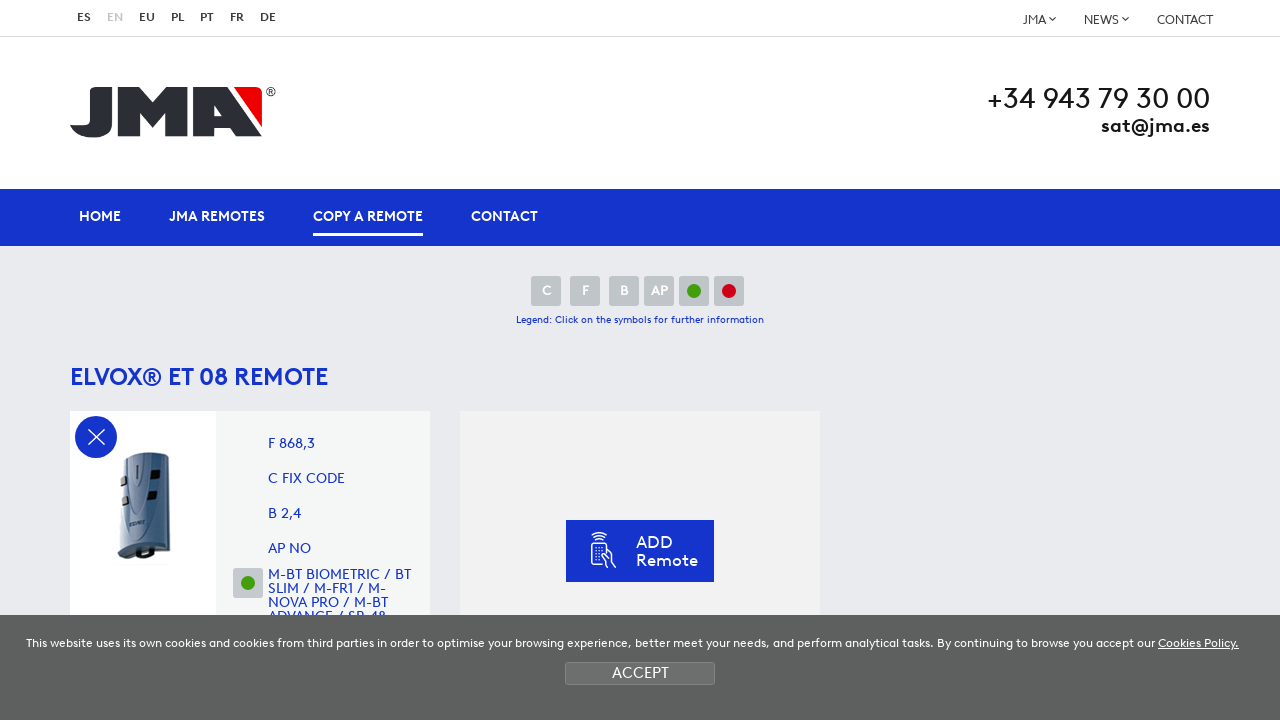

--- FILE ---
content_type: text/html; charset=UTF-8
request_url: https://remotes.jma.es/en/copy-a-remote/et-08/1169/
body_size: 6141
content:
<!DOCTYPE html>
<html lang="en-gb">
  <head>
  <meta http-equiv="Content-Type" content="text/html; charset=utf-8">
    <title>ELVOX&reg; ET 08 Duplicate your remote to JMA remote control.</title>

      <script src="https://use.typekit.net/ffh4wez.js"></script>
      <script>try{Typekit.load({ async: true });}catch(e){}</script>

    <meta name="viewport" content="width=device-width, initial-scale=1.0">
    
    <meta name="description" content="ELVOX&reg; ET 08. Duplicate your remote to JMA remote control. Tutorials and videos of instructions.">
	
    
     <meta property="og:description" content="Duplicate your remote to JMA remote control. Tutorials and videos of instructions.">
     <meta property="og:title" content="Duplicate your remote to JMA remote control.">
     <meta property="og:image" content="">
     
     

<meta name="twitter:site" content="@jma">
<meta name="twitter:creator" content="@jma">
<meta name="twitter:description" content="">
<meta name="twitter:card" content="summary"/>

<link rel="shortcut icon" href="/img/favicon.ico">
<link rel="icon" href="/img/favicon.ico"> 
<link rel="apple-touch-icon-precomposed" href="/img/ico/apple-touch-icon-precomposed.png" />
<link rel="apple-touch-icon-precomposed" sizes="72x72" href="/img/ico/apple-touch-icon-72x72-precomposed.png" />
<link rel="apple-touch-icon-precomposed" sizes="114x114" href="/img/ico/apple-touch-icon-114x114-precomposed.png" />
<link rel="apple-touch-icon-precomposed" sizes="144x144" href="/img/ico/apple-touch-icon-144x144-precomposed.png" />
    
    <!-- Bootstrap -->
    <link href="/css/bootstrap.min.css" rel="stylesheet" media="screen">


      <link rel="stylesheet" href="/js/slick/slick.css">
      <link rel="stylesheet" href="/js/slick/slick-theme.css">
     <link rel="stylesheet" href="/js/slick/slick-ver.css">


<link href="/css/estiloak.css?v=1.0.1" rel="stylesheet" media="screen">
<link href="/css/imprimatu.css?v=1.0.0" rel="stylesheet" media="print">


<link rel="stylesheet" href="/css/magnific-popup.css">

 

    <!-- jQuery (necessary for Bootstrap's JavaScript plugins) -->
    <script type="text/javascript" src="https://ajax.googleapis.com/ajax/libs/jquery/1.8.3/jquery.min.js"></script>


    <!-- HTML5 shim and Respond.js IE8 support of HTML5 elements and media queries -->
    <!--[if lt IE 9]>
      <script src="/js/html5shiv.js"></script>
      <script src="/js/respond.min.js"></script>
    <![endif]-->



  

<script src="/js/jquery.magnific-popup.js"></script> 
 <script type="text/javascript">
$(document).ready(function() {
$('.popup-with-zoom-anim').magnificPopup({
type: 'inline',
 fixedContentPos: false,
fixedBgPos: true,
 overflowY: 'auto',
 closeBtnInside: true,
preloader: false,
midClick: true,
removalDelay: 300,
mainClass: 'my-mfp-zoom-in'
});
 });
</script>


 <script type="text/javascript">
var numMandos=1;
$(document).ready(function() {
	
	
	$('#capa_jma a').click(function(){
		
		    $("#capa_jma div").each(function ()
	    {
				
    	     $(this).removeClass("active");
	    })

	
		$('#jma_' + $(this).attr("data-id")).addClass("active");
		$( "#capa_copia" ).load( "/mandos_a_copiar/copias.php?id=en&Njma=" + $(this).attr("data-id"));
		
	});
	
	if(numMandos==4) $('#capa_anadir').fadeOut();
	
	
	 $('.popup-iframe').magnificPopup ({
              type: 'iframe',
              iframe: {
                  markup: '<div class="mfp-iframe-scaler iframe1" ><div class="mfp-close"></div><iframe class="mfp-iframe" frameborder="0" allowfullscreen></iframe></div>',
                  patterns: {
                      yourcustomsource: {
                          index: '',
                          src: '%id%'
                      }
                  }
              },
			  callbacks: {
    
	close: function() {
      // Will fire when this exact popup is opened
      // this - is Magnific Popup object
location.reload(true);


    }
    // e.t.c.
  }
          })
 $('.popup-youtube, .popup-vimeo, .popup-gmaps').magnificPopup({
          disableOn: 700,
          type: 'iframe',
          mainClass: 'mfp-fade',
          removalDelay: 160,
          preloader: false,

          fixedContentPos: false
        });
$('.popup-with-zoom-anim').magnificPopup({
type: 'inline',
 fixedContentPos: false,
fixedBgPos: true,
 overflowY: 'auto',
 
 closeBtnInside: true,
preloader: false,
midClick: true,
removalDelay: 300
});
 });
</script>
    
  <!-- Google tag (gtag.js) -->
<script async src="https://www.googletagmanager.com/gtag/js?id=G-GMLEGWRB9E"></script>
<script>
  window.dataLayer = window.dataLayer || [];
  function gtag(){dataLayer.push(arguments);}
  gtag('js', new Date());

  gtag('config', 'G-GMLEGWRB9E');
</script></head>
  <body>
  
<a href="#contenido" id="skip" accesskey="c">Go to content</a>
  
  <div id="wrap">



      <script src="/js/cookie.js"></script>



<script type="text/javascript">
  var resolucion = window.innerWidth;

  var resolucionAnterior = Get_Cookie('web_resolucion')
  //alert (resolucion + "--" + resolucionAnterior);
  var today = new Date();
  var expires = new Date(today.getTime() + (1000 * 60 * 60 * 24)); // 1 dia
  if (resolucion != resolucionAnterior) {
    //alert (resolucion + "--" + resolucionAnterior);
    Set_Cookie("web_resolucion", resolucion, expires, "/", "");
    location.reload(true);
  }
</script>




<div class="hizkuntzak">

  <div class="container">

    <div class="row">
      <div class="col-xs-12 col-sm-6 col-md-6">

        <ul class="nav nav-pills nav-hizkuntzak">
          <li role="presentation"><a href="/es/" lang="es">ES</a></li>
          <li role="presentation" class="active"><a href="/en/" lang="en">EN</a></li>
          <li role="presentation"><a href="/eu/" lang="eu">EU</a></li>
          <li role="presentation"><a href="/pl/" lang="pl">PL</a></li>
          <li role="presentation"><a href="/pt/" lang="pt">PT</a></li>
          <li role="presentation"><a href="/fr/" lang="fr">FR</a></li>
          <li role="presentation"><a href="/de/" lang="de">DE</a></li>
        </ul>

      </div>




    </div>


  </div>

</div>



<div class="cabecera">
  <div class="container">





    <div class="row">
      <div class="col-xs-12 col-sm-12 col-md-12 burua">

        <div class="row">
          <div class="col-xs-12 col-sm-5 col-md-5">
            <h1 role="banner"><a href="/en/"><img src="/img/logo.png" alt="JMA"></a></h1>
          </div>
          <div class="col-xs-12 col-sm-7 col-md-7">
            <div class="tel-mail">
              <p class="tel"><a href="tel:+34943793000">+34 943 79 30 00</a></p>
              <p class="mail">sat<span>@</span>jma.es</p>
            </div>
          </div>
        </div>





        <nav class="navbar navbar-default" role="navigation" id="menumain">
          <!-- Brand and toggle get grouped for better mobile display -->
          <div class="navbar-header">
            <button type="button" class="navbar-toggle" data-toggle="collapse" data-target=".navbar-ex1-collapse">
              <span class="sr-only">Toggle navigation</span>
              <span class="icon-bar"></span>
              <span class="icon-bar"></span>
              <span class="icon-bar"></span>
            </button>

          </div>

          <!-- Collect the nav links, forms, and other content for toggling -->
          <div class="collapse navbar-collapse navbar-ex1-collapse">
            <ul class="nav navbar-nav navbar-menu">
              
              <li><a href="/en/">Home</a></li>
              

              

              
              <li><a href="/en/jma-remotes/">JMA Remotes</a></li>
              

              

              

              
              <li class="active"><a href="/en/copy-a-remote/">Copy a Remote</a></li>
              

              <!-- <li><a href="#">Puntos de venta</a></li>-->
              <li><a href="https://www.jma.es/en/contact/">Contact</a></li>
            </ul>

            <ul class="nav nav-pills nav-contacto">
              <li role="presentation" class="dropdown"><a
                  href="#" class="dropdown-toggle" data-toggle="dropdown" href="#" role="button" aria-haspopup="true"
                  aria-expanded="false">JMA <span class="caret"></span></a>
                <ul class="dropdown-menu">

                  <li><a href="https://www.jma.es/en/about-us/co-131/">About us</a></li>
                  <li><a href="https://www.jma.es/en/-product-lines/co-73/"> Product lines</a></li>
                  <li><a href="https://www.jma.es/en/service/co-29/">Service</a></li>
                  <li><a href="https://www.jma.es/en/european-quality/co-72/">European quality</a></li>
                  <li><a href="https://www.jma.es/en/innovation/co-30/">Innovation</a></li>
                  <li><a href="https://www.jma.es/en/oem-/co-123/">OEM </a></li>
                  <li><a href="https://www.jma.es/en/social-commitment/co-71/">Social commitment</a></li>

                </ul>
              </li>
              <li role="presentation" class="dropdown"><a
                  href="#" class="dropdown-toggle" data-toggle="dropdown" href="#" role="button" aria-haspopup="true"
                  aria-expanded="false">NEWS <span class="caret"></span></a>
                <ul class="dropdown-menu">
                  <li><a href="https://www.jma.es/en/news/se-33/">News list</a></li>
                  <li><a href="https://www.youtube.com/channel/UCNIccnjQCmD5azY0APhFCqg">Videos</a></li>

                </ul>
              </li>
              <li role="presentation"><a href="https://www.jma.es/en/contact/">CONTACT</a></li>
            </ul>


          </div><!-- /.navbar-collapse -->
        </nav>




      </div>
    </div>
  </div>

  <div class="fondo-menu"></div>

</div>

<section role="main" id="contenido">   

      
  
  
  
        <div class="gris_claro2">
        
        
        
              <div class="features_inline">
<ul><li><a href="#small-dialog1001" class="popup-with-zoom-anim"><span class="letter">C</span></a></li>
  <li><a href="#small-dialog1000" class="popup-with-zoom-anim"><span class="letter">F</span></a></li>
  <li><a href="#small-dialog1002" class="popup-with-zoom-anim"><span class="letter">B</span></a></li><li><a href="#small-dialog1003" class="popup-with-zoom-anim"><span class="letter">AP</span></a></li><li><a href="#small-dialog1004" class="popup-with-zoom-anim"><span class="letter"><span class="dot_green"></span></span></a></li><li><a href="#small-dialog1005" class="popup-with-zoom-anim"><span class="letter"><span class="dot_red"></span></span></a></li>
</ul>
<p class="leyenda">Legend: Click on the symbols for further information</p>
</div>


<div id="small-dialog1000" class="zoom-anim-dialog mfp-hide small-dialog">
<p>Frequency</p>
</div>


<div id="small-dialog1001" class="zoom-anim-dialog mfp-hide small-dialog">
<p><strong>Type of code</strong></p>
   <ol type="a">
  <li> Fixed. The code emitted by the remote control, is always the same.  There is no encryption and once the remote control is duplicated, the copy  works directly in the receiver.</li>
  <li>Rolling. The code emitted by the remote control, changes with each  pulse. A copy of the remote control should be made, that way generating the  same brand and model but with a different serial number, that will be necessary  for registry in the receiver. There are specific instructions for each receiver  of either how to register the copy, remotely or directly manipulating the  receiver.</li>
</ol>
</div>


<div id="small-dialog1002" class="zoom-anim-dialog mfp-hide small-dialog">
<p>Buttons</p>

</div>

<div id="small-dialog1003" class="zoom-anim-dialog mfp-hide small-dialog">
<p><strong>Auto-Programmable</strong>&nbsp;The remote control can be registered in the receiver without  the need of the original remote control, as long as radio communication is  activated and the memory is not full.</p>
<p><strong>PROCESS</strong>:</p>
<ol>
  <li>In front of the receiver keep the JMA remote control pressed  during 10 seconds until the red LED goes off (after 4 seconds) and it turns to  green (at 10 seconds).</li>
  <li>Once the LED is green, release the button and wait for the LED  to definitely go off. During the process, the green LED will flash once or  several times depending on the code type until finally going off.</li>
</ol>
<p>If the process does not work, test the standard method using  the original remote control or gaining access directly from the receiver.</p>
</div>

<div id="small-dialog1004" class="zoom-anim-dialog mfp-hide small-dialog">
<p>Copy</p>

</div>

<div id="small-dialog1005" class="zoom-anim-dialog mfp-hide small-dialog">
<p>No copy</p>

</div>




      <div class="container">
      

     
<div class="row">



<div class="col-xs-12 col-sm-4 col-md-4">

<h2 class="h2acopiar"> ELVOX&reg; <span>ET 08</span> Remote</h2>

<div class="mandoacopiar">

<a href="/en/copy-a-remote/et-08/eliminar-1169/"  class="delete">Remove Remote</a>
<div class="features featurescopiar">

<ul>
<li><span class=\"letter\">F</span> 868,3</li><li><span class=\"letter\">C</span> FIX CODE</li><li><span class=\"letter\">B</span> 2,4</li><li><span class=\"letter\">AP</span> NO</li>
<li><span class="letter"><span class="dot_green"></span></span>M-BT Biometric / BT Slim / M-FR1 / M-NOVA PRO / M-BT Advance / SR-48</li>
</ul>
</div>

<div class="well-img">
<div>
<img src="/files/originalmandos/1169_1.jpg" alt="ELVOX&reg; ET 08">
</div>
</div>



<div class="arrow_bottom"></div>
</div>
</div>


<div class="col-xs-12 col-sm-4 col-md-4" id="capa_anadir">
<div class="well-anadir">

<p><a href="/en/copy-a-remote/buscador/" class="btn btn-anadir popup-iframe"><span class="icon_anade"></span><span>Add</span> Remote</a></p>

</div>
</div>

</div>




<div class="row">

<div class="col-xs-12 col-sm-12 col-md-12">

<h3>It&acute;s copied with</h3>




    <div class="slider responsive" id="capa_jma">
        
<div class="element" id="jma_12">
<div class="well-figure"> 
              <img src="/files/jmamandos/12_1.jpg" alt="SR-48">
              </div>
            <a href="#capa_copia" data-id="12"></a>
            <div class="titular">
                <p>View Copy Sequence tutorial</p>
                <p class="titulo">SR-48</p>
            </div>

        </div>

<div class="element" id="jma_85">
<div class="well-figure"> 
              <img src="/files/jmamandos/85_1.jpg" alt="M-NOVA PRO">
              </div>
            <a href="#capa_copia" data-id="85"></a>
            <div class="titular">
                <p>View Copy Sequence tutorial</p>
                <p class="titulo">M-NOVA PRO</p>
            </div>

        </div>

<div class="element" id="jma_84">
<div class="well-figure"> 
              <img src="/files/jmamandos/84_1.jpg" alt="M-BT Advance">
              </div>
            <a href="#capa_copia" data-id="84"></a>
            <div class="titular">
                <p>View Copy Sequence tutorial</p>
                <p class="titulo">M-BT Advance</p>
            </div>

        </div>

<div class="element" id="jma_16">
<div class="well-figure"> 
              <img src="/files/jmamandos/16_1.jpg" alt="M-FR1">
              </div>
            <a href="#capa_copia" data-id="16"></a>
            <div class="titular">
                <p>View Copy Sequence tutorial</p>
                <p class="titulo">M-FR1</p>
            </div>

        </div>

<div class="element" id="jma_87">
<div class="well-figure"> 
              <img src="/files/jmamandos/87_1.jpg" alt="BT Slim">
              </div>
            <a href="#capa_copia" data-id="87"></a>
            <div class="titular">
                <p>View Copy Sequence tutorial</p>
                <p class="titulo">BT Slim</p>
            </div>

        </div>

<div class="element" id="jma_90">
<div class="well-figure"> 
              <img src="/files/jmamandos/90_1.jpg" alt="M-BT Biometric">
              </div>
            <a href="#capa_copia" data-id="90"></a>
            <div class="titular">
                <p>View Copy Sequence tutorial</p>
                <p class="titulo">M-BT Biometric</p>
            </div>

        </div>



</div>


</div>
</div>

</div>


<div id="capa_copia">



</div>






</div>
  
  
  

  
  


</section>


 









    </div>


          <footer role="contentinfo">
  <div id="footer">
    <div class="container">
      <div class="row">
        <div class="col-xs-12 col-sm-2 col-md-2 col-md-offset-1">
          <p class="logo-pie"><img src="/img/logo-pie.png" alt="Lotura" /></p>
        </div>

        <div class="col-xs-12 col-sm-4 col-md-3">
          <p class="direccion">
            <span>JMA Alejandro Altuna, S.L.U.</span><br />
            Bidekurtzeta, 6 P.O.<br />
            Box 70. 20500 Arrasate-Mondrag&oacute;n<br />
            Gipuzkoa (Spain)
          </p>
        </div>

        <div class="col-xs-12 col-sm-4 col-md-3">
          <div class="tel-mail tel-mail-pie">
            <p class="tel">943 79 30 00</p>
            <p class="mail">sat<span>@</span>jma.es</p>
          </div>
        </div>

        <div class="col-xs-12 col-sm-1 col-md-1">
          <p class="bloque">Follow us</p>
          <ul class="nav nav-share justify-content-center">
            <li class="nav-item">
              <a class="nav-link" href="https://www.linkedin.com/company/jma-alejandro-altuna-slu/mycompany/verification/" target="_blank"><img src="/img/linkedin.svg" /><span class="sr-only">Linkedin</span></a>
            </li>
            <li class="nav-item">
              <a class="nav-link" href="https://www.instagram.com/jma.keys?igsh=MTYxYWtuNzY2YTdyag==" target="_blank"><img src="/img/instagram.svg" width="18" height="18" /><span class="sr-only">Instagram</span></a>
            </li>
            <li class="nav-item">
              <a class="nav-link" href="https://m.facebook.com/JmaAlejandroAltunaSLU" target="_blank"><img src="/img/facebook.svg" /><span class="sr-only">Facebook</span></a>
            </li>
            <li class="nav-item">
              <a class="nav-link" href="https://www.youtube.com/user/AlejandroAltunaJMA" target="_blank"><img src="/img/youtube.svg" /><span class="sr-only">Youtube</span></a>
            </li>
          </ul>
        </div>
      </div>
    </div>

    <div class="legal">
      <div class="container">
        <div class="col-xs-12 col-sm-12 col-md-12">
          <ul class="nav nav-pills nav-legal">
            <li role="presentation"><a href="/en/legal/aviso/">Legal Warning</a> <span>&sdot;</span></li>
            <li role="presentation"><a href="/en/conditions-for-use/">Conditions for use</a> <span>&sdot;</span></li>
            <li role="presentation"><a href="/en/privacy-policy/">Privacy policy</a> <span>&sdot;</span></li>
            <li role="presentation"><a href="/en/cookies-policy/">Cookies policy</a></li>
          </ul>
        </div>
        <!--  <div class="col-xs-12 col-sm-3 col-md-3">
<p class="por-lotura"><span class="desarrollado">Developed by &nbsp;<a href="http://www.lotura.com" target="_blank" class="lotura"><img src="/img/lotura.svg" onerror="this.onerror=null;this.src='/img/lotura.png';" alt="Lotura"></a></span></p>
                </div>
-->
      </div>
    </div>
  </div>
</footer>


<div class="identity-noticebar col-12 edge" id="layer_cookie">
  <div class="identity-noticebar-content">
    <span class="notice">This website uses its own cookies and cookies from third parties in order to optimise your browsing experience, better meet your needs, and perform analytical tasks. By continuing to browse you accept our <a title="Click here for more information" href="/en/legal/cookies/" target="_blank">Cookies Policy.</a></span
    ><a title="cerrar" id="cerrarnoticebar" target="_blank" onclick="CookieLayerVisto();">ACCEPT</a>
  </div>
</div>
<script>
  function getCookie_Layer(e) {
    var t = document.cookie;
    var n = t.indexOf(" " + e + "=");
    if (n == -1) {
      n = t.indexOf(e + "=");
    }
    if (n == -1) {
      t = null;
    } else {
      n = t.indexOf("=", n) + 1;
      var r = t.indexOf(";", n);
      if (r == -1) {
        r = t.length;
      }
      t = unescape(t.substring(n, r));
    }
    return t;
  }
  function setCookie_Layer(e, t, n) {
    var r = new Date();
    r.setDate(r.getDate() + n);
    var i = escape(t) + (n == null ? "" : "; expires=" + r.toUTCString());
    document.cookie = e + "=" + i + ";path=/";
  }
  function CookieLayerVisualizado(e) {
    setCookie_Layer("cookie_layer", e, 365);
  }
  function CookieLayerVisto() {
    setCookie_Layer("cookie_layer", 2, 365);
    document.getElementById("layer_cookie").style.display = "none";
  }
  var CookieLayer = getCookie_Layer("cookie_layer");
  if (CookieLayer != null && CookieLayer != "" && CookieLayer != "0" && CookieLayer != "1") {
    document.getElementById("layer_cookie").style.display = "none";
  } else {
    if (CookieLayer == null) CookieLayer = 0;
    document.getElementById("layer_cookie").style.display = "block";
    window.onscroll = function (e) {
      CookieLayerVisualizado(parseInt(CookieLayer) + 2);
    };
  }
</script>





    <!-- Include all compiled plugins (below), or include individual files as needed -->
    <script src="/js/bootstrap.min.js"></script>




<script src="/js/slick/slick.min.js"></script>


<script>
    $('.responsive').slick({
        dots: false,
        infinite: false,
        speed: 300,
        slidesToShow: 5,
        slidesToScroll: 5,
        responsive: [
            {
                breakpoint: 1200,
                settings: {
                    slidesToShow: 4,
                    slidesToScroll: 4,
                    infinite: true,
                    dots: true
                }
            },
            {
                breakpoint: 992,
                settings: {
                    slidesToShow: 2,
                    slidesToScroll: 2
                }
            },
            {
                breakpoint: 767,
                settings: {
                    slidesToShow: 1,
                    slidesToScroll: 1
                }
            }
            // You can unslick at a given breakpoint now by adding:
            // settings: "unslick"
            // instead of a settings object
        ]
    });
</script>





  </body>
</html>



--- FILE ---
content_type: text/html; charset=UTF-8
request_url: https://remotes.jma.es/en/copy-a-remote/et-08/1169/
body_size: 6151
content:
<!DOCTYPE html>
<html lang="en-gb">
  <head>
  <meta http-equiv="Content-Type" content="text/html; charset=utf-8">
    <title>ELVOX&reg; ET 08 Duplicate your remote to JMA remote control.</title>

      <script src="https://use.typekit.net/ffh4wez.js"></script>
      <script>try{Typekit.load({ async: true });}catch(e){}</script>

    <meta name="viewport" content="width=device-width, initial-scale=1.0">
    
    <meta name="description" content="ELVOX&reg; ET 08. Duplicate your remote to JMA remote control. Tutorials and videos of instructions.">
	
    
     <meta property="og:description" content="Duplicate your remote to JMA remote control. Tutorials and videos of instructions.">
     <meta property="og:title" content="Duplicate your remote to JMA remote control.">
     <meta property="og:image" content="">
     
     

<meta name="twitter:site" content="@jma">
<meta name="twitter:creator" content="@jma">
<meta name="twitter:description" content="">
<meta name="twitter:card" content="summary"/>

<link rel="shortcut icon" href="/img/favicon.ico">
<link rel="icon" href="/img/favicon.ico"> 
<link rel="apple-touch-icon-precomposed" href="/img/ico/apple-touch-icon-precomposed.png" />
<link rel="apple-touch-icon-precomposed" sizes="72x72" href="/img/ico/apple-touch-icon-72x72-precomposed.png" />
<link rel="apple-touch-icon-precomposed" sizes="114x114" href="/img/ico/apple-touch-icon-114x114-precomposed.png" />
<link rel="apple-touch-icon-precomposed" sizes="144x144" href="/img/ico/apple-touch-icon-144x144-precomposed.png" />
    
    <!-- Bootstrap -->
    <link href="/css/bootstrap.min.css" rel="stylesheet" media="screen">


      <link rel="stylesheet" href="/js/slick/slick.css">
      <link rel="stylesheet" href="/js/slick/slick-theme.css">
     <link rel="stylesheet" href="/js/slick/slick-ver.css">


<link href="/css/estiloak.css?v=1.0.1" rel="stylesheet" media="screen">
<link href="/css/imprimatu.css?v=1.0.0" rel="stylesheet" media="print">


<link rel="stylesheet" href="/css/magnific-popup.css">

 

    <!-- jQuery (necessary for Bootstrap's JavaScript plugins) -->
    <script type="text/javascript" src="https://ajax.googleapis.com/ajax/libs/jquery/1.8.3/jquery.min.js"></script>


    <!-- HTML5 shim and Respond.js IE8 support of HTML5 elements and media queries -->
    <!--[if lt IE 9]>
      <script src="/js/html5shiv.js"></script>
      <script src="/js/respond.min.js"></script>
    <![endif]-->



  

<script src="/js/jquery.magnific-popup.js"></script> 
 <script type="text/javascript">
$(document).ready(function() {
$('.popup-with-zoom-anim').magnificPopup({
type: 'inline',
 fixedContentPos: false,
fixedBgPos: true,
 overflowY: 'auto',
 closeBtnInside: true,
preloader: false,
midClick: true,
removalDelay: 300,
mainClass: 'my-mfp-zoom-in'
});
 });
</script>


 <script type="text/javascript">
var numMandos=1;
$(document).ready(function() {
	
	
	$('#capa_jma a').click(function(){
		
		    $("#capa_jma div").each(function ()
	    {
				
    	     $(this).removeClass("active");
	    })

	
		$('#jma_' + $(this).attr("data-id")).addClass("active");
		$( "#capa_copia" ).load( "/mandos_a_copiar/copias.php?id=en&Njma=" + $(this).attr("data-id"));
		
	});
	
	if(numMandos==4) $('#capa_anadir').fadeOut();
	
	
	 $('.popup-iframe').magnificPopup ({
              type: 'iframe',
              iframe: {
                  markup: '<div class="mfp-iframe-scaler iframe1" ><div class="mfp-close"></div><iframe class="mfp-iframe" frameborder="0" allowfullscreen></iframe></div>',
                  patterns: {
                      yourcustomsource: {
                          index: '',
                          src: '%id%'
                      }
                  }
              },
			  callbacks: {
    
	close: function() {
      // Will fire when this exact popup is opened
      // this - is Magnific Popup object
location.reload(true);


    }
    // e.t.c.
  }
          })
 $('.popup-youtube, .popup-vimeo, .popup-gmaps').magnificPopup({
          disableOn: 700,
          type: 'iframe',
          mainClass: 'mfp-fade',
          removalDelay: 160,
          preloader: false,

          fixedContentPos: false
        });
$('.popup-with-zoom-anim').magnificPopup({
type: 'inline',
 fixedContentPos: false,
fixedBgPos: true,
 overflowY: 'auto',
 
 closeBtnInside: true,
preloader: false,
midClick: true,
removalDelay: 300
});
 });
</script>
    
  <!-- Google tag (gtag.js) -->
<script async src="https://www.googletagmanager.com/gtag/js?id=G-GMLEGWRB9E"></script>
<script>
  window.dataLayer = window.dataLayer || [];
  function gtag(){dataLayer.push(arguments);}
  gtag('js', new Date());

  gtag('config', 'G-GMLEGWRB9E');
</script></head>
  <body>
  
<a href="#contenido" id="skip" accesskey="c">Go to content</a>
  
  <div id="wrap">



      <script src="/js/cookie.js"></script>



<script type="text/javascript">
  var resolucion = window.innerWidth;

  var resolucionAnterior = Get_Cookie('web_resolucion')
  //alert (resolucion + "--" + resolucionAnterior);
  var today = new Date();
  var expires = new Date(today.getTime() + (1000 * 60 * 60 * 24)); // 1 dia
  if (resolucion != resolucionAnterior) {
    //alert (resolucion + "--" + resolucionAnterior);
    Set_Cookie("web_resolucion", resolucion, expires, "/", "");
    location.reload(true);
  }
</script>




<div class="hizkuntzak">

  <div class="container">

    <div class="row">
      <div class="col-xs-12 col-sm-6 col-md-6">

        <ul class="nav nav-pills nav-hizkuntzak">
          <li role="presentation"><a href="/es/" lang="es">ES</a></li>
          <li role="presentation" class="active"><a href="/en/" lang="en">EN</a></li>
          <li role="presentation"><a href="/eu/" lang="eu">EU</a></li>
          <li role="presentation"><a href="/pl/" lang="pl">PL</a></li>
          <li role="presentation"><a href="/pt/" lang="pt">PT</a></li>
          <li role="presentation"><a href="/fr/" lang="fr">FR</a></li>
          <li role="presentation"><a href="/de/" lang="de">DE</a></li>
        </ul>

      </div>




    </div>


  </div>

</div>



<div class="cabecera">
  <div class="container">





    <div class="row">
      <div class="col-xs-12 col-sm-12 col-md-12 burua">

        <div class="row">
          <div class="col-xs-12 col-sm-5 col-md-5">
            <h1 role="banner"><a href="/en/"><img src="/img/logo.png" alt="JMA"></a></h1>
          </div>
          <div class="col-xs-12 col-sm-7 col-md-7">
            <div class="tel-mail">
              <p class="tel"><a href="tel:+34943793000">+34 943 79 30 00</a></p>
              <p class="mail">sat<span>@</span>jma.es</p>
            </div>
          </div>
        </div>





        <nav class="navbar navbar-default" role="navigation" id="menumain">
          <!-- Brand and toggle get grouped for better mobile display -->
          <div class="navbar-header">
            <button type="button" class="navbar-toggle" data-toggle="collapse" data-target=".navbar-ex1-collapse">
              <span class="sr-only">Toggle navigation</span>
              <span class="icon-bar"></span>
              <span class="icon-bar"></span>
              <span class="icon-bar"></span>
            </button>

          </div>

          <!-- Collect the nav links, forms, and other content for toggling -->
          <div class="collapse navbar-collapse navbar-ex1-collapse">
            <ul class="nav navbar-nav navbar-menu">
              
              <li><a href="/en/">Home</a></li>
              

              

              
              <li><a href="/en/jma-remotes/">JMA Remotes</a></li>
              

              

              

              
              <li class="active"><a href="/en/copy-a-remote/">Copy a Remote</a></li>
              

              <!-- <li><a href="#">Puntos de venta</a></li>-->
              <li><a href="https://www.jma.es/en/contact/">Contact</a></li>
            </ul>

            <ul class="nav nav-pills nav-contacto">
              <li role="presentation" class="dropdown"><a
                  href="#" class="dropdown-toggle" data-toggle="dropdown" href="#" role="button" aria-haspopup="true"
                  aria-expanded="false">JMA <span class="caret"></span></a>
                <ul class="dropdown-menu">

                  <li><a href="https://www.jma.es/en/about-us/co-131/">About us</a></li>
                  <li><a href="https://www.jma.es/en/-product-lines/co-73/"> Product lines</a></li>
                  <li><a href="https://www.jma.es/en/service/co-29/">Service</a></li>
                  <li><a href="https://www.jma.es/en/european-quality/co-72/">European quality</a></li>
                  <li><a href="https://www.jma.es/en/innovation/co-30/">Innovation</a></li>
                  <li><a href="https://www.jma.es/en/oem-/co-123/">OEM </a></li>
                  <li><a href="https://www.jma.es/en/social-commitment/co-71/">Social commitment</a></li>

                </ul>
              </li>
              <li role="presentation" class="dropdown"><a
                  href="#" class="dropdown-toggle" data-toggle="dropdown" href="#" role="button" aria-haspopup="true"
                  aria-expanded="false">NEWS <span class="caret"></span></a>
                <ul class="dropdown-menu">
                  <li><a href="https://www.jma.es/en/news/se-33/">News list</a></li>
                  <li><a href="https://www.youtube.com/channel/UCNIccnjQCmD5azY0APhFCqg">Videos</a></li>

                </ul>
              </li>
              <li role="presentation"><a href="https://www.jma.es/en/contact/">CONTACT</a></li>
            </ul>


          </div><!-- /.navbar-collapse -->
        </nav>




      </div>
    </div>
  </div>

  <div class="fondo-menu"></div>

</div>

<section role="main" id="contenido">   

      
  
  
  
        <div class="gris_claro2">
        
        
        
              <div class="features_inline">
<ul><li><a href="#small-dialog1001" class="popup-with-zoom-anim"><span class="letter">C</span></a></li>
  <li><a href="#small-dialog1000" class="popup-with-zoom-anim"><span class="letter">F</span></a></li>
  <li><a href="#small-dialog1002" class="popup-with-zoom-anim"><span class="letter">B</span></a></li><li><a href="#small-dialog1003" class="popup-with-zoom-anim"><span class="letter">AP</span></a></li><li><a href="#small-dialog1004" class="popup-with-zoom-anim"><span class="letter"><span class="dot_green"></span></span></a></li><li><a href="#small-dialog1005" class="popup-with-zoom-anim"><span class="letter"><span class="dot_red"></span></span></a></li>
</ul>
<p class="leyenda">Legend: Click on the symbols for further information</p>
</div>


<div id="small-dialog1000" class="zoom-anim-dialog mfp-hide small-dialog">
<p>Frequency</p>
</div>


<div id="small-dialog1001" class="zoom-anim-dialog mfp-hide small-dialog">
<p><strong>Type of code</strong></p>
   <ol type="a">
  <li> Fixed. The code emitted by the remote control, is always the same.  There is no encryption and once the remote control is duplicated, the copy  works directly in the receiver.</li>
  <li>Rolling. The code emitted by the remote control, changes with each  pulse. A copy of the remote control should be made, that way generating the  same brand and model but with a different serial number, that will be necessary  for registry in the receiver. There are specific instructions for each receiver  of either how to register the copy, remotely or directly manipulating the  receiver.</li>
</ol>
</div>


<div id="small-dialog1002" class="zoom-anim-dialog mfp-hide small-dialog">
<p>Buttons</p>

</div>

<div id="small-dialog1003" class="zoom-anim-dialog mfp-hide small-dialog">
<p><strong>Auto-Programmable</strong>&nbsp;The remote control can be registered in the receiver without  the need of the original remote control, as long as radio communication is  activated and the memory is not full.</p>
<p><strong>PROCESS</strong>:</p>
<ol>
  <li>In front of the receiver keep the JMA remote control pressed  during 10 seconds until the red LED goes off (after 4 seconds) and it turns to  green (at 10 seconds).</li>
  <li>Once the LED is green, release the button and wait for the LED  to definitely go off. During the process, the green LED will flash once or  several times depending on the code type until finally going off.</li>
</ol>
<p>If the process does not work, test the standard method using  the original remote control or gaining access directly from the receiver.</p>
</div>

<div id="small-dialog1004" class="zoom-anim-dialog mfp-hide small-dialog">
<p>Copy</p>

</div>

<div id="small-dialog1005" class="zoom-anim-dialog mfp-hide small-dialog">
<p>No copy</p>

</div>




      <div class="container">
      

     
<div class="row">



<div class="col-xs-12 col-sm-4 col-md-4">

<h2 class="h2acopiar"> ELVOX&reg; <span>ET 08</span> Remote</h2>

<div class="mandoacopiar">

<a href="/en/copy-a-remote/et-08/eliminar-1169/"  class="delete">Remove Remote</a>
<div class="features featurescopiar">

<ul>
<li><span class=\"letter\">F</span> 868,3</li><li><span class=\"letter\">C</span> FIX CODE</li><li><span class=\"letter\">B</span> 2,4</li><li><span class=\"letter\">AP</span> NO</li>
<li><span class="letter"><span class="dot_green"></span></span>M-BT Biometric / BT Slim / M-FR1 / M-NOVA PRO / M-BT Advance / SR-48</li>
</ul>
</div>

<div class="well-img">
<div>
<img src="/files/originalmandos/1169_1.jpg" alt="ELVOX&reg; ET 08">
</div>
</div>



<div class="arrow_bottom"></div>
</div>
</div>


<div class="col-xs-12 col-sm-4 col-md-4" id="capa_anadir">
<div class="well-anadir">

<p><a href="/en/copy-a-remote/buscador/" class="btn btn-anadir popup-iframe"><span class="icon_anade"></span><span>Add</span> Remote</a></p>

</div>
</div>

</div>




<div class="row">

<div class="col-xs-12 col-sm-12 col-md-12">

<h3>It&acute;s copied with</h3>




    <div class="slider responsive" id="capa_jma">
        
<div class="element" id="jma_12">
<div class="well-figure"> 
              <img src="/files/jmamandos/12_1.jpg" alt="SR-48">
              </div>
            <a href="#capa_copia" data-id="12"></a>
            <div class="titular">
                <p>View Copy Sequence tutorial</p>
                <p class="titulo">SR-48</p>
            </div>

        </div>

<div class="element" id="jma_85">
<div class="well-figure"> 
              <img src="/files/jmamandos/85_1.jpg" alt="M-NOVA PRO">
              </div>
            <a href="#capa_copia" data-id="85"></a>
            <div class="titular">
                <p>View Copy Sequence tutorial</p>
                <p class="titulo">M-NOVA PRO</p>
            </div>

        </div>

<div class="element" id="jma_84">
<div class="well-figure"> 
              <img src="/files/jmamandos/84_1.jpg" alt="M-BT Advance">
              </div>
            <a href="#capa_copia" data-id="84"></a>
            <div class="titular">
                <p>View Copy Sequence tutorial</p>
                <p class="titulo">M-BT Advance</p>
            </div>

        </div>

<div class="element" id="jma_16">
<div class="well-figure"> 
              <img src="/files/jmamandos/16_1.jpg" alt="M-FR1">
              </div>
            <a href="#capa_copia" data-id="16"></a>
            <div class="titular">
                <p>View Copy Sequence tutorial</p>
                <p class="titulo">M-FR1</p>
            </div>

        </div>

<div class="element" id="jma_87">
<div class="well-figure"> 
              <img src="/files/jmamandos/87_1.jpg" alt="BT Slim">
              </div>
            <a href="#capa_copia" data-id="87"></a>
            <div class="titular">
                <p>View Copy Sequence tutorial</p>
                <p class="titulo">BT Slim</p>
            </div>

        </div>

<div class="element" id="jma_90">
<div class="well-figure"> 
              <img src="/files/jmamandos/90_1.jpg" alt="M-BT Biometric">
              </div>
            <a href="#capa_copia" data-id="90"></a>
            <div class="titular">
                <p>View Copy Sequence tutorial</p>
                <p class="titulo">M-BT Biometric</p>
            </div>

        </div>



</div>


</div>
</div>

</div>


<div id="capa_copia">



</div>






</div>
  
  
  

  
  


</section>


 









    </div>


          <footer role="contentinfo">
  <div id="footer">
    <div class="container">
      <div class="row">
        <div class="col-xs-12 col-sm-2 col-md-2 col-md-offset-1">
          <p class="logo-pie"><img src="/img/logo-pie.png" alt="Lotura" /></p>
        </div>

        <div class="col-xs-12 col-sm-4 col-md-3">
          <p class="direccion">
            <span>JMA Alejandro Altuna, S.L.U.</span><br />
            Bidekurtzeta, 6 P.O.<br />
            Box 70. 20500 Arrasate-Mondrag&oacute;n<br />
            Gipuzkoa (Spain)
          </p>
        </div>

        <div class="col-xs-12 col-sm-4 col-md-3">
          <div class="tel-mail tel-mail-pie">
            <p class="tel">943 79 30 00</p>
            <p class="mail">sat<span>@</span>jma.es</p>
          </div>
        </div>

        <div class="col-xs-12 col-sm-1 col-md-1">
          <p class="bloque">Follow us</p>
          <ul class="nav nav-share justify-content-center">
            <li class="nav-item">
              <a class="nav-link" href="https://www.linkedin.com/company/jma-alejandro-altuna-slu/mycompany/verification/" target="_blank"><img src="/img/linkedin.svg" /><span class="sr-only">Linkedin</span></a>
            </li>
            <li class="nav-item">
              <a class="nav-link" href="https://www.instagram.com/jma.keys?igsh=MTYxYWtuNzY2YTdyag==" target="_blank"><img src="/img/instagram.svg" width="18" height="18" /><span class="sr-only">Instagram</span></a>
            </li>
            <li class="nav-item">
              <a class="nav-link" href="https://m.facebook.com/JmaAlejandroAltunaSLU" target="_blank"><img src="/img/facebook.svg" /><span class="sr-only">Facebook</span></a>
            </li>
            <li class="nav-item">
              <a class="nav-link" href="https://www.youtube.com/user/AlejandroAltunaJMA" target="_blank"><img src="/img/youtube.svg" /><span class="sr-only">Youtube</span></a>
            </li>
          </ul>
        </div>
      </div>
    </div>

    <div class="legal">
      <div class="container">
        <div class="col-xs-12 col-sm-12 col-md-12">
          <ul class="nav nav-pills nav-legal">
            <li role="presentation"><a href="/en/legal/aviso/">Legal Warning</a> <span>&sdot;</span></li>
            <li role="presentation"><a href="/en/conditions-for-use/">Conditions for use</a> <span>&sdot;</span></li>
            <li role="presentation"><a href="/en/privacy-policy/">Privacy policy</a> <span>&sdot;</span></li>
            <li role="presentation"><a href="/en/cookies-policy/">Cookies policy</a></li>
          </ul>
        </div>
        <!--  <div class="col-xs-12 col-sm-3 col-md-3">
<p class="por-lotura"><span class="desarrollado">Developed by &nbsp;<a href="http://www.lotura.com" target="_blank" class="lotura"><img src="/img/lotura.svg" onerror="this.onerror=null;this.src='/img/lotura.png';" alt="Lotura"></a></span></p>
                </div>
-->
      </div>
    </div>
  </div>
</footer>


<div class="identity-noticebar col-12 edge" id="layer_cookie">
  <div class="identity-noticebar-content">
    <span class="notice">This website uses its own cookies and cookies from third parties in order to optimise your browsing experience, better meet your needs, and perform analytical tasks. By continuing to browse you accept our <a title="Click here for more information" href="/en/legal/cookies/" target="_blank">Cookies Policy.</a></span
    ><a title="cerrar" id="cerrarnoticebar" target="_blank" onclick="CookieLayerVisto();">ACCEPT</a>
  </div>
</div>
<script>
  function getCookie_Layer(e) {
    var t = document.cookie;
    var n = t.indexOf(" " + e + "=");
    if (n == -1) {
      n = t.indexOf(e + "=");
    }
    if (n == -1) {
      t = null;
    } else {
      n = t.indexOf("=", n) + 1;
      var r = t.indexOf(";", n);
      if (r == -1) {
        r = t.length;
      }
      t = unescape(t.substring(n, r));
    }
    return t;
  }
  function setCookie_Layer(e, t, n) {
    var r = new Date();
    r.setDate(r.getDate() + n);
    var i = escape(t) + (n == null ? "" : "; expires=" + r.toUTCString());
    document.cookie = e + "=" + i + ";path=/";
  }
  function CookieLayerVisualizado(e) {
    setCookie_Layer("cookie_layer", e, 365);
  }
  function CookieLayerVisto() {
    setCookie_Layer("cookie_layer", 2, 365);
    document.getElementById("layer_cookie").style.display = "none";
  }
  var CookieLayer = getCookie_Layer("cookie_layer");
  if (CookieLayer != null && CookieLayer != "" && CookieLayer != "0" && CookieLayer != "1") {
    document.getElementById("layer_cookie").style.display = "none";
  } else {
    if (CookieLayer == null) CookieLayer = 0;
    document.getElementById("layer_cookie").style.display = "block";
    window.onscroll = function (e) {
      CookieLayerVisualizado(parseInt(CookieLayer) + 2);
    };
  }
</script>





    <!-- Include all compiled plugins (below), or include individual files as needed -->
    <script src="/js/bootstrap.min.js"></script>




<script src="/js/slick/slick.min.js"></script>


<script>
    $('.responsive').slick({
        dots: false,
        infinite: false,
        speed: 300,
        slidesToShow: 5,
        slidesToScroll: 5,
        responsive: [
            {
                breakpoint: 1200,
                settings: {
                    slidesToShow: 4,
                    slidesToScroll: 4,
                    infinite: true,
                    dots: true
                }
            },
            {
                breakpoint: 992,
                settings: {
                    slidesToShow: 2,
                    slidesToScroll: 2
                }
            },
            {
                breakpoint: 767,
                settings: {
                    slidesToShow: 1,
                    slidesToScroll: 1
                }
            }
            // You can unslick at a given breakpoint now by adding:
            // settings: "unslick"
            // instead of a settings object
        ]
    });
</script>





  </body>
</html>



--- FILE ---
content_type: text/css
request_url: https://remotes.jma.es/js/slick/slick-ver.css
body_size: 783
content:
.slider {
  margin-top: 0;
  padding-left: 0px;
  padding-right: 0px;
}

.slider .element {
  text-align: center;
  position: relative;
  padding-top: 20px;
  padding-bottom: 100px;
  background: #fff;
  margin: 0 1px 0 0;
}

.slider .element img {
  display: inline-block;
}

.slider .element a {
  position: absolute;
  top: 0;
  bottom: 0;
  left: 0;
  right: 0;
  z-index: 10;
}

.slider .element a:hover {
  background: #1434cb;
  opacity: 0.9;
  filter: alpha(opacity=90);
}

.slider .element .titular {
  position: absolute;
  left: 0;
  right: 0;
  bottom: 0px;
  z-index: 2;
  height: 90px;
  padding-top: 20px;
  background: #1434cb;
  color: #fff;
  font-size: 12px;
  font-size: 1.2rem;
}

.slider .element:hover .titular {
  z-index: 6;
}

.slider .element a:hover ~ .titular {
  background: #143a64;
  color: #fff;
}

.slider .active a {
  background: #1434cb;
  opacity: 0.9;
  filter: alpha(opacity=90);
}

.slider .active .titular {
  z-index: 12;
  background: #0e28a5;
}

.slider .active .titular .pie-titular {
  background: #1434cb;
  color: #fff;
}

.slider .element .titular:hover .pie-titular {
  background: #1434cb;
  color: #fff;
}

.slick-slider {
  margin-bottom: 0 !important;
}

.slick-prev,
.slick-next {
  font-size: 0;
  line-height: 0;
  position: absolute;
  top: 95px;
  display: block;
  width: 70px;
  height: 80px;
  padding: 0;
  cursor: pointer;
  color: transparent;
  border: none;
  outline: none;
}

.slick-prev {
  background: #1434cb url("/img/arrow-left.png") 50% 50% no-repeat !important;
  left: 0;
  opacity: 0.5;
  filter: alpha(opacity=50);
}

.slick-next {
  background: #1434cb url("/img/arrow-right.png") 50% 50% no-repeat !important;
  right: 0;
  opacity: 0.5;
  filter: alpha(opacity=50);
}

.slick-prev:hover,
.slick-next:hover {
  opacity: 1;
  filter: alpha(opacity=100);
}

.slick-prev.slick-disabled:before,
.slick-next.slick-disabled:before,
.slick-prev:before,
.slick-next:before {
  display: none;
}

.slider .titular {
  background: #fff;
  text-align: center;
  font-size: 14px;
  font-size: 1.4rem;
}

.slider .titular p {
  margin: 0;
}

.slider .titulo {
  font-size: 24px;
  font-size: 2.4rem;
}

.slider2 {
  margin-top: 0;
  width: 102.3%;
}

.slider2 .element {
  margin-right: 30px;
  background: #eff0f2;

  position: relative;
  padding-bottom: 70px;
  min-width: 212px;
  display: inline-block;
}

.slider2 .slick-track {
  width: 100% !important;
}

.slider2 .thumb {
  -webkit-transition-property: height, padding;
  transition-property: height, padding;
  -webkit-transition-duration: 0.7s;
  transition-duration: 0.7s;
  height: 477px;
  height: 600px;
  overflow: hidden;
  padding: 0;
}

.slider2 .sin-altura {
  height: auto;
}

.slider2 .element a {
}

.slider2 .element a:hover {
}

.slider2 iframe {
  /* height: 200px; */
}

.tab-content-copia .tab-pane .slider2 iframe {
  height: auto;
}

.slick.slider2 {
  margin-bottom: 0 !important;
}

.slider2 .titular,
.slider2 .titular1 {
  font-size: 14px;
  font-size: 1.4rem;
  padding: 33px;
}

.slider2 .titular p {
}

.slider2 .titulo {
  font-size: 13px;
  font-size: 1.3rem;
  text-transform: uppercase;
  margin-top: -30px;
}

.btn-columna {
  position: absolute;
  left: 33px;
  bottom: 55px;
  background: #fff;
}

@media (min-width: 768px) and (max-width: 992px) {
}

@media (max-width: 767px) {
  .tab-content-copia .tab-pane .slider2 iframe {
    height: 23vw;
  }
  .slider2 .element {
    margin-right: 0px;
  }
}

@media handheld, only screen and (max-width: 480px) {
  .tab-content-copia .tab-pane .slider2 iframe {
    height: 50.3vw;
  }
}


--- FILE ---
content_type: text/css
request_url: https://remotes.jma.es/css/estiloak.css?v=1.0.1
body_size: 9748
content:
@font-face {
  font-family: "BrownLLWeb-Bold";
  src: url("/css/font/BrownLLWeb-Bold.woff") format("woff");
}

@font-face {
  font-family: "BrownLLWeb-Bold";
  src: url("/css/font/BrownLLWeb-Bold.woff2") format("woff2");
}

@font-face {
  font-family: "BrownLLWeb-Regular";
  src: url("/css/font/BrownLLWeb-Regular.woff") format("woff");
}

@font-face {
  font-family: "BrownLLWeb-Regular";
  src: url("/css/font/BrownLLWeb-Regular.woff2") format("woff2");
}

@font-face {
  font-family: "BrownLLWeb-Italic";
  src: url("/css/font/BrownLLWeb-Italic.woff") format("woff");
}

@font-face {
  font-family: "BrownLLWeb-Italic";
  src: url("/css/font/BrownLLWeb-Italic.woff2") format("woff2");
}

/* subset */

@font-face {
  font-family: "BrownLLSub-Bold";
  src: url("/css/font/BrownLLSub-Bold.woff") format("woff");
}

@font-face {
  font-family: "BrownLLSub-Bold";
  src: url("/css/font/BrownLLSub-Bold.woff2") format("woff2");
}

@font-face {
  font-family: "BrownLLSub-Regular";
  src: url("/css/font/BrownLLSub-Regular.woff") format("woff");
}

@font-face {
  font-family: "BrownLLSub-Regular";
  src: url("/css/font/BrownLLSub-Regular.woff2") format("woff2");
}

@font-face {
  font-family: "BrownLLSub-Italic";
  src: url("/css/font/BrownLLSub-Italic.woff") format("woff");
}

@font-face {
  font-family: "BrownLLSub-Italic";
  src: url("/css/font/BrownLLSub-Italic.woff2") format("woff2");
}

html {
  font-size: 62.5%;
}
body {
  font-family: "BrownLLSub-Regular";
  font-size: 15px;
  font-size: 1.5rem;
  color: #1434cb;
}
body.home {
  overflow-x: hidden !important;
}
h1 {
  margin: 0;
}
h1 img {
  margin-top: 50px;
  width: 206px;
}
h2 {
  font-family: "BrownLLSub-Bold";
  color: #1434cb;
  font-size: 23px;
  font-size: 2.3rem;
}
h2.h2acopiar {
  font-size: 24px;
  font-size: 2.4rem;
  font-family: "BrownLLSub-Bold";
  color: #1434cb;
  height: 44px;
  line-height: 20px;
  line-height: 2rem;
  text-transform: uppercase;
  margin: 20px 0 0px 0;
}
h2.h2acopiar span {
  font-weight: 300;
}
.intro {
  font-style: normal;
  font-weight: 300;
  color: #1434cb;
  font-size: 24px;
  font-size: 2.4rem;
  padding: 40px 20px 60px 20px;
}
.intro h2 {
  font-family: "BrownLLSub-Bold";
  color: #1434cb;
  font-size: 24px;
  font-size: 2.4rem;
  text-transform: uppercase;
}
h2.buscador,
h2.duplicado {
  margin-top: 70px;
}
h3.comocopiar {
  font-family: "BrownLLSub-Bold";
  color: #1434cb;
  font-size: 24px;
  font-size: 2.4rem;
  text-transform: uppercase;
  margin-top: 50px;
}
h3.comocopiar span {
  font-weight: 300;
}
.responsive2 h4 {
  font-family: "BrownLLSub-Bold";
  color: #1434cb;
  font-size: 17px;
  font-size: 1.7rem;
  text-transform: uppercase;
  text-align: left;
  position: relative;
  padding: 20px 10px 20px 60px !important;
  margin: 0px 0 0 0;
  background: #ffffff;
}
.copy_remote {
  color: #1434cb;
  margin: 30px 0 0 20px !important;
}
.copy_remote:hover {
  color: #1434cb;
}
.well-figure {
  height: 215px;
}
.well-figure img {
  position: relative;
  top: 50%;
  transform: translateY(-50%);
  -ms-transform: translateY(-50%);
  -webkit-transform: translateY(-50%);
}
.responsive2 h4 span {
  font-weight: 300;
}
.responsive2 h4 img {
  max-height: 44px;
  position: absolute;
  top: 10px;
  left: 10px;
}
.mfp-iframe-holder .mfp-iframe {
  width: auto;
  min-width: 1200px;
  margin: auto auto auto -150px;
  min-height: 500px;
}
.gris_claro {
  background: #e9ebee url(/img/bg_white_blue.gif) repeat-y center top;
}
.gris_claro2 {
  background: #e9ebee;
  padding: 40px 0 60px 0;
}
.verticalmode_right {
  width: 55.9574468085106%;
  display: table-cell;
  vertical-align: middle;
  float: none;
  /*  display: flex;
  justify-content: center; */
}
.verticalmode_left {
  width: 31.914893617021278%;
  display: table-cell;
  vertical-align: middle;
  float: none;
}
.verticalmode_left a {
  display: block;
}
.bg_options {
  background: #91519a;
  overflow: hidden;
  padding: 0;
  -webkit-transition-property: height, padding;
  -webkit-transition-duration: 1s;
  transition-property: height, padding;
  transition-duration: 1s;
  height: 0;
}
.mandoacopiar {
  background: #fff;
  position: relative;
  padding: 0 0 0px 146px;
  margin: 0 0 30px 0;
}
.features {
  background: #f5f7f7;
  padding: 17px;
  min-height: 280px;
}
.featurescopiar {
  padding-bottom: 47px;
}
.features h3 {
  font-size: 15px;
  font-size: 1.5rem;
  font-weight: 600;
  text-transform: uppercase;
  margin-top: 0;
  height: 40px;
}
.features h3 span {
  font-weight: 300;
}
.features ul {
  margin: 0;
  padding: 0;
}
.features ul li {
  list-style: none;
  position: relative;
  padding: 6px 0 5px 35px;
  min-height: 35px;
  text-transform: uppercase;
  /* font-style: italic; */
  font-size: 14px;
  font-size: 1.4rem;
  color: #1434cb;
}
.features ul li:last-child {
  padding: 0px 0 0px 35px;
  line-height: 14px;
  line-height: 1.4rem;
}
.features ul li span.letter {
  -moz-border-radius: 3px;
  -webkit-border-radius: 3px;
  border-radius: 3px;
  -moz-background-clip: padding;
  -webkit-background-clip: padding-box;
  background-clip: padding-box;
  background-color: rgba(166, 175, 179, 0.62);
  width: 30px;
  height: 30px;
  line-height: 30px;
  text-align: center;
  color: #fff;
  font-size: 13px;
  font-weight: 600;
  display: inline-block;
  margin: 0 5px 4px 0;
  position: absolute;
  left: 0;
  top: 0;
  font-style: normal;
}
.dot_green {
  -moz-border-radius: 14px;
  -webkit-border-radius: 14px;
  border-radius: 14px;
  -moz-background-clip: padding;
  -webkit-background-clip: padding-box;
  background-clip: padding-box;
  background-color: #439e0d;
  width: 14px;
  height: 14px;
  display: block;
  margin: 8px auto;
}
.dot_red {
  -moz-border-radius: 14px;
  -webkit-border-radius: 14px;
  border-radius: 14px;
  -moz-background-clip: padding;
  -webkit-background-clip: padding-box;
  background-clip: padding-box;
  background-color: #d00019;
  width: 14px;
  height: 14px;
  display: block;
  margin: 8px auto;
}
.leyenda {
  font-size: 10px;
  margin: -4px 0 0 0;
}
.features_inline {
  text-align: center;
  margin: -10px 0 20px 0;
}
.small-dialog p {
  font-size: 15px;
  font-size: 1.5rem !important;
}
.features_inline ul {
  margin: 0;
  padding: 0;
}
.features_inline ul li {
  list-style: none;
  position: relative;
  padding: 6px 0 5px 35px;
  min-height: 35px;
  text-transform: uppercase;
  /* font-style: italic; */
  font-size: 14px;
  font-size: 1.4rem;
  color: #1434cb;
  display: inline-block;
}
.features_inline ul li:hover {
  opacity: 0.7;
  filter: alpha(opacity=70);
}
.features_inline ul li span.letter {
  -moz-border-radius: 3px;
  -webkit-border-radius: 3px;
  border-radius: 3px;
  -moz-background-clip: padding;
  -webkit-background-clip: padding-box;
  background-clip: padding-box;
  background-color: rgba(166, 175, 179, 0.62);
  width: 30px;
  height: 30px;
  line-height: 30px;
  text-align: center;
  color: #fff;
  font-size: 13px;
  font-weight: 600;
  display: inline-block;
  margin: 0 5px 4px 0;
  position: absolute;
  left: 0;
  top: 0;
  font-style: normal;
}
.arrow_bottom {
  background: url(/img/arrow_bottom.png);
  width: 32px;
  height: 16px;
  position: absolute;
  bottom: -16px;
  left: 50%;
  margin-left: -16px;
}
.delete {
  -moz-border-radius: 42px;
  -webkit-border-radius: 42px;
  border-radius: 42px;
  -moz-background-clip: padding;
  -webkit-background-clip: padding-box;
  background-clip: padding-box;
  width: 42px;
  height: 42px;
  background: #1434cb url(/img/delete.svg) no-repeat center center;
  background: #1434cb url(/img/delete.png) no-repeat center center\0/;
  background-size: 17px 16px;
  position: absolute;
  left: 5px;
  top: 5px;
  z-index: 4;
  text-indent: -888888px;
}
.delete:hover {
  background: #5983b1 url(/img/delete.svg) no-repeat center center;
  background: #5983b1 url(/img/delete.png) no-repeat center center\0/;
}
.well-search {
  background: #f2f2f2;
  text-align: center;
  margin: 66px 0 0 0;
  padding: 46px 0 0 0;
  display: block;
}
.well-anadir {
  background: #f2f2f2;
  text-align: center;
  margin: 64px 0 0 0;
  padding: 0px 0 0 0;
  display: table;
  width: 100%;
  height: 280px;
}
.well-anadir p {
  display: table-cell;
  vertical-align: middle;
  height: 100%;
}
.btn-anadir {
  -moz-border-radius: 3px;
  -webkit-border-radius: 3px;
  border-radius: 3px;
  -moz-background-clip: padding;
  -webkit-background-clip: padding-box;
  background-clip: padding-box;
  background-color: #1434cb;
  color: #fff;
  font-size: 17px;
  padding: 10px 16px 10px 70px;
  position: relative;
  text-align: left;
}
.btn-anadir span {
  display: block;
  clear: both;
  text-transform: uppercase;
  margin-bottom: -6px;
}
.btn-anadir span.icon_anade {
  background: url(/img/icon_remote.svg) center center no-repeat;
  background: url(/img/icon_remote.png) center center no-repeat \0/;
  width: 25px;
  height: 36px;
  position: absolute;
  top: 12px;
  left: 25px;
}
.btn-anadir:hover {
  color: #fff;
  opacity: 0.5;
  filter: alpha(opacity=50);
}
.btn-alta {
  color: #1434cb;
  font-size: 13px;
  font-size: 1.3rem;
  background-color: #dbe1e7;
  width: 144px;
  position: absolute;
  bottom: 1px;
  left: 1px;
  padding: 7px 7px 7px 43px;
  z-index: 3;
}
.btn-alta span {
  display: inline-block;
  background: #dce2e8 url(/img/eye.svg) center center no-repeat;
  background: #dce2e8 url(/img/eye.png) center center no-repeat \0/;
  background-size: 21px 11px;
  width: 21px;
  height: 11px;
  position: absolute;
  left: 12px;
  top: 50%;
  margin-top: -5px;
}
.btn-alta strong {
  display: block;
  clear: both;
  line-height: 12px;
  line-height: 1.2rem;
}
.btn-alta:hover {
  text-decoration: none;
  opacity: 0.5;
  filter: alpha(opacity=50);
}
.ver_mandos {
  position: absolute;
  top: 0;
  left: 0;
  right: 0;
  bottom: 0;
  width: 100%;
  height: 100%;
  display: block;
  vertical-align: middle;
  text-align: center;
}
.ver_mandos span {
  position: absolute;
  color: #fff;
  background: url(/img/bg_vermandos.png);
  width: 100%;
  left: 30px;
  right: auto;
  top: 50%;
  width: 80%;
  height: 90px;
  line-height: 90px;
  margin-top: -45px;
  font-size: 12px;
  font-size: 1.2rem;
  opacity: 0;
  filter: alpha(opacity=0);
  font-weight: 300;
}
.ver_mandos:hover {
  display: table-cell;
  background: url(/img/bg_vermandos.png);
}
.ver_mandos:hover span {
  opacity: 1;
  filter: alpha(opacity=100);
}
.well-img {
  width: 126px;
  position: absolute;
  top: 0;
  left: 10px;
  height: 190px;
  text-align: center;
  display: table;
}
.well-img div {
  height: 100%;
  display: table-cell;
  vertical-align: middle;
}
.well-img div img {
  max-width: 119px;
  max-height: 180px;
}
.btn-mostrar {
  -moz-border-radius: 3px;
  -webkit-border-radius: 3px;
  border-radius: 3px;
  -moz-background-clip: padding;
  -webkit-background-clip: padding-box;
  background-clip: padding-box;
  background-color: #1434cb;
  text-transform: uppercase;
  color: #fff;
  padding: 13px 60px 13px 60px;
  font-size: 15px;
  font-size: 1.5rem;
  margin: 40px auto 10px auto;
}
.btn-mostrar:hover,
.btn-mostrar:active,
.btn-mostrar:focus {
  color: #fff;
  opacity: 0.8;
  filter: alpha(opacity=80);
}
.box-video {
  position: relative;
  max-width: 590px;
  margin: 0 auto 20px auto;
  cursor: pointer;
  overflow: hidden;
}

.box-video .bg-video {
  position: absolute;
  top: 0;
  left: 0;
  width: 100%;
  height: 100%;
  background-repeat: no-repeat;
  background-position: center;
  background-size: cover;
  z-index: 2;
}
.box-video .video-container {
  position: relative;
  margin: 0;
  z-index: 1;
  aspect-ratio: 16 / 9;
}

.box-video .video-container iframe {
  width: 100% !important;
  height: 100% !important;
}

.box-video .bt-play {
  position: absolute;
  top: 50%;
  left: 50%;
  margin: -57px 0 0 -57px;
  display: inline-block;
  width: 114px;
  display: block;
  height: 114px;
  -webkit-border-radius: 50%;
  -moz-border-radius: 50%;
  border-radius: 50%;
  -webkit-transition: 0.3s;
  -moz-transition: 0.3s;
  transition: 0.3s;
  display: block;
  background: #f00 url("/img/play.png") 50% 50% no-repeat;
  z-index: 10;
  text-indent: -999em;
  cursor: pointer;
  z-index: 4;
  -webkit-transition: all 0.3s ease-out;
  transition: all 0.3s ease-out;
}
.box-video .bt-play:after {
  content: "";
  position: absolute;
  left: 50%;
  top: 50%;
  height: 0;
  width: 0;
  margin: -12px 0 0 -6px;
  border: solid transparent;
  -webkit-transition: all 0.3s ease-out;
  transition: all 0.3s ease-out;
}
.box-video:hover .bt-play {
  transform: scale(1.1);
}
.box-video.open .bg-video {
  visibility: hidden;
  opacity: 0;
  -webkit-transition: all 0.6s 0.8s;
  transition: all 0.6s 0.8s;
}
.box-video.open .video-container {
  opacity: 1;
  -webkit-transition: all 0.6s 0.8s;
  transition: all 0.6s 0.8s;
}
.text-mando {
  padding: 30px 100px 30px 100px;
  color: #1434cb;
  font-weight: 300;
  font-size: 18px;
  font-size: 1.8rem;
  display: block;
}
.text-mando ul li {
  list-style: none;
  padding-bottom: 15px;
  display: block;
}
.ampliar {
  position: absolute;
  width: 62px;
  height: 62px;
  background: #fff url(/img/ampliar.svg) no-repeat center center;
  background: #fff url(/img/ampliar.png) no-repeat center center \0/;
  background-size: 27px 27px;
  top: 0;
  right: 0;
}
.verticalmode_left a:hover .ampliar {
  background: #bbc1c9 url(/img/ampliar.svg) no-repeat center center;
  background: #bbc1c9 url(/img/ampliar.png) no-repeat center center \0/;
}
.well-product {
  background: #fff;
}
.well-product img {
  max-height: 370px;
  width: 100%;
  max-width: 293px;
  margin: 50px 0 50px 0;
}
p.video {
  font-size: 22px;
  font-size: 2.2rem;
  font-weight: 300;
}
.gris_superclaro {
  background: #f2f4f5;
}
.well-mandoscopiar {
  padding: 50px 0 70px 0;
}
.well-mandoscopiar h3 {
  font-family: "BrownLLSub-Bold";
  color: #1434cb;
  font-size: 18px;
  font-size: 1.8rem;
  text-transform: uppercase;
  margin-bottom: 20px;
}
h3.quees {
  font-family: "azo-sans-web", sans-serif;
  text-transform: none;
  font-weight: 600;
  font-size: 2.4rem;
}
.well-mandoscopiar ul {
  margin: 0;
  padding: 0;
}
.well-mandoscopiar ul li {
  float: left;
  list-style: none;
}
.well-mandoscopiar ul li a {
  color: #1434cb;
  padding: 0 10px 0 10px;
  text-decoration: none;
}
.well-mandoscopiar ul li a:hover {
  background: #f2f2f2;
}
.well-mandoscopiar ul li:after {
  content: ",";
}
.well-mandoscopiar ul li:last-child:after {
  content: "";
}
.btn-columna {
  -moz-border-radius: 3px;
  -webkit-border-radius: 3px;
  border-radius: 3px;
  -moz-background-clip: padding;
  -webkit-background-clip: padding-box;
  background-clip: padding-box;
  border: 0;
  font-size: 13px;
  font-size: 1.3rem;
  font-weight: 600;
  color: #1434cb;
  text-transform: uppercase;
  position: relative;
  padding: 0 10px 0 63px;
  height: 40px;
  line-height: 40px;
  margin: 80px 0 -80px 0;
  background: #fff url(/img/eye.png) 0 50% no-repeat;
}
/*
.btn-columna span {
	display: inline-block;
	background:#dce2e8 url(/img/eye.svg) center center no-repeat;
	background:#dce2e8 url(/img/eye.png) center center no-repeat;
	background-size:30px 16px;
	-moz-border-radius: 3px 0 0 / 2px 0 0;
-webkit-border-radius: 3px 0 0 / 2px 0 0;
border-radius: 3px 0 0 / 2px 0 0;
-moz-background-clip: padding;
-webkit-background-clip: padding-box;
background-clip: padding-box;
width:53px;
height:40px;
position:absolute;
left:0;
top:0;}*/
.btn-columna-cerrado {
  -moz-border-radius: 3px;
  -webkit-border-radius: 3px;
  border-radius: 3px;
  -moz-background-clip: padding;
  -webkit-background-clip: padding-box;
  background-clip: padding-box;
  border: 0;
  font-size: 13px;
  font-size: 1.3rem;
  font-weight: 600;
  color: #1434cb;
  text-transform: uppercase;
  position: relative;
  padding: 0 10px 0 63px;
  height: 40px;
  line-height: 40px;
  margin: 0px 0 -80px 30px;
  background: #fff url(/img/closed_eye.png) 0 50% no-repeat;
}
/*
.btn-columna-cerrado span {
	display: inline-block;
	background:#dce2e8 url(/img/closed_eye.svg) center center no-repeat;
	background:#dce2e8 url(/img/closed_eye.png) center center no-repeat \0/;
	background-size:27px 24px;
	-moz-border-radius: 3px 0 0 / 2px 0 0;
-webkit-border-radius: 3px 0 0 / 2px 0 0;
border-radius: 3px 0 0 / 2px 0 0;
-moz-background-clip: padding;
-webkit-background-clip: padding-box;
background-clip: padding-box;
width:53px;
height:40px;
position:absolute;
left:0;
top:0;}
*/
abbr {
  border: none !important;
}
img {
  /*-webkit-transform: translate3d(0, 0, 0) !important;*/
}
.nav-hizkuntzak li a {
  color: #3e3d3d;
  padding: 9px 7px;
  font-family: "azo-sans-web", sans-serif;
  font-style: normal;
  font-family: "BrownLLWeb-Bold";
  font-size: 12px;
  font-size: 1.2rem;
}
.nav-hizkuntzak li.active a,
.nav-hizkuntzak li a:hover,
.nav-hizkuntzak li.active a:hover {
  color: #c1c3c7;
  background: none;
}
.gris {
  background: #f2f2f2;
}
.gris-margen {
  padding-bottom: 60px;
}
span.hidden-title {
  text-indent: 100%;
  white-space: nowrap;
  overflow: hidden;
}
.hizkuntzak {
  min-height: 36px;
  width: 100%;
}
.cabecera {
  min-height: 209px;
  background: #fff;
  -webkit-background-size: cover;
  -moz-background-size: cover;
  background-size: cover;
  position: relative;
  color: #c1c3c7;
  border-top: 1px solid #dadada;
}
.burua {
  min-height: 209px;
}
.tel-mail {
  margin-top: 47px;
  line-height: 28px;
  line-height: 2.8rem;
  text-align: right;
}
.tel {
  font-size: 28px;
  font-size: 2.8rem;
  margin-bottom: 0 !important;
  font-weight: 300;
}
.tel a {
  color: #151618;
}
.tel a:hover {
  text-decoration: none;
  pointer-events: none;
  cursor: default;
}
.mail {
  font-size: 19px;
  font-size: 1.9rem;
  font-family: "BrownLLWeb-Bold";
  color: #151618;
}
.tel-mail-pie {
  margin-top: 0;
  text-align: left !important;
}
.tel-mail-pie .mail {
  font-weight: 200;
  color: #fff;
}
.fondo-menu {
  position: absolute;
  bottom: 0;
  left: 0;
  right: 0;
  min-height: 57px;
  background: #1434cb;
}
.relativo {
  position: relative;
}
.navbar {
  position: absolute;
  bottom: 0;
  left: 0;
  width: 100%;
  margin-bottom: 0;
  -webkit-border-radius: 0;
  -moz-border-radius: 0;
  border-radius: 0;
  border: none !important;
  min-height: 57px !important;
  font-family: "azo-sans-web", sans-serif;
  font-style: normal;
  font-family: "BrownLLWeb-Bold";
  font-size: 14px;
  font-size: 1.4rem;
  text-transform: uppercase;
  background: none !important;
}
.navbar-collapse {
  padding-left: 0 !important;
  padding-right: 0 !important;
}
.navbar ul.navbar-menu li a {
  padding: 18px 24px 19px 24px !important;
  color: #fff !important;
}

.navbar ul.navbar-menu li.active a,
.navbar ul.navbar-menu li a:hover {
  background: #1434cb !important;
  color: #fff !important;
  position: relative;
}

.navbar ul.navbar-menu li.active a:after {
  content: "";
  height: 3px;
  background: #fff;
  width: calc(100% - 48px);
  display: block;
  position: absolute;
  bottom: 10px;
  left: 24px;
  right: 24px;
}
.nav-contacto {
  position: absolute !important;
  top: -188px !important;
  right: 0 !important;
}
.nav-contacto li a {
  color: #3e3d3d;
  padding: 7px 12px 7px 7px;
  margin-top: 3px;
  font-family: "azo-sans-web", sans-serif;
  font-style: normal;
  font-weight: 400;
  font-size: 12px;
  font-size: 1.2rem;
  margin-left: 10px;
}
.nav-contacto > li.active > a,
.nav-contacto > li > a:hover,
.nav-contacto > li.active > a:hover {
  color: #3e3d3d;
  background: none;
}
.nav-contacto li a span.caret {
  float: right;
  margin: 6px -3px 0 3px;
  width: 7px;
  height: 4px;
  border: none;
  background: url("/img/arrow-down.png") no-repeat;
}
*::-ms-backdrop,
.nav-contacto li a span.caret {
  margin: -10px -9px 0 3px;
}
.nav-contacto .dropdown-menu {
  -webkit-border-radius: 0;
  -moz-border-radius: 0;
  border-radius: 0;
  box-shadow: none;
}
.nav-contacto .dropdown-menu li a:hover {
  background: #1434cb;
}
.nav-contacto ul {
  padding: 0;
  margin: 0;
}
.nav-contacto ul li a {
  margin: 0;
  padding: 12px 10px 12px 10px;
}
.breadcrumb {
  padding: 0;
  background: none;
}
.breadcrumb > li + li:before {
  color: #484848;
  content: "/ ";
  padding: 0 3px;
}
.text_search {
  padding-left: 30px;
  padding-right: 30px;
}
.elementoak1_izda {
  clear: both;
  float: left;
  width: 80px;
  position: relative;
}
.elementoak2_izda {
  width: 100%;
  margin: 0 0 0 -80px;
  float: left;
}
.elementoak2_izda div.elementoak2 {
  padding: 0 0 0 100px;
  display: block;
}
.elementoak1_dcha {
  float: right;
  width: 25%;
  position: relative;
}
.elementoak2_dcha {
  width: 100%;
  margin: 0 -25% 0 0;
  float: left;
}
.elementoak2_dcha div.elementoak2 {
  padding: 0 25% 0 0;
  display: block;
}
.bgjma {
  height: 525px;
  color: #fff;
  position: relative;
  overflow: hidden;
  background: #000;
}
.bgjma .textjma {
  font-family: "azo-sans-web", sans-serif;
  font-size: 26px;
  font-size: 2.6rem;
  font-weight: 300;
  width: 480px;
  display: none;
}
.bgjma .fondo {
  overflow: hidden;
  background-position: center center;
  -webkit-background-size: cover;
  -moz-background-size: cover;
  background-size: cover;
  background-repeat: no-repeat;
  /*   -webkit-filter: blur(6px);
  filter: blur(6px); */
  position: absolute;
  top: 0;
  right: 0;
  left: 0;
  bottom: 0;
  width: 100%;
  height: 100%;

  z-index: 0;
}
.bgjma h2 {
  font-size: 39px;
  font-size: 3.9rem;
  margin: 12px 0 8px;
  font-family: "BrownLLSub-Bold";
  color: #fff;
  margin: 60px 0 0 0;
}
.bgjma img {
  float: right;
  margin: -80px 0 0 30px;
}
.bgjma .container {
  position: relative;
  z-index: 1;
}
.well-aviso {
  background: #fff !important;
  border: 1px solid #dddbdb !important;
  padding: 0 !important;
  margin-top: 30px !important;
  -webkit-border-radius: 0;
  -moz-border-radius: 0;
  border-radius: 0;
  padding-bottom: 20px !important;
}
.well-aviso h3 {
  background: #eae8e8;
  padding: 8px 10px;
}
.contenido-aviso dt {
  color: #29b1e6;
  text-transform: uppercase;
  line-height: 35px;
  font-family: "pt-sans-narrow", sans-serif;
}
.contenido-aviso dd {
  font-family: "pt-sans-narrow", sans-serif;
  line-height: 35px;
  color: #664742;
}
.contenido-aviso {
  padding-left: 10px;
  padding-right: 10px;
}
table.table {
  background: #fff;
  font-family: "pt-sans-narrow", sans-serif;
  font-size: 20px;
  font-family: "BrownLLWeb-Bold";
  border: 1px solid #dddbdb !important;
}
table.table-margen {
  margin-top: 30px;
}
table.table th {
  background: #eae8e8;
  font-family: "BrownLLWeb-Bold";
  font-family: "pt-sans-narrow", sans-serif;
  text-transform: uppercase;
  color: #29b1e6;
}
table.table th.corto {
  min-width: 120px;
  text-align: center;
}
table.table th.muycorto {
  width: 100px;
  text-align: center;
}
/*
table.table tr td.eliminar {
	background: url(/img/icono-eliminar.png) 50% 50% no-repeat;
}
table.table tr:hover td.eliminar {
	background: #f5f5f5 url(/img/icono-eliminar2.png) 50% 50% no-repeat;
}
*/
table.table tr td.eliminar a {
  dizplay: block;
  background: url(/img/icono-eliminar.png) 50% 50% no-repeat;
  width: 100% !important;
  margin-top: 50% !important;
  margin-bottom: 50% !important;
}
table.table tr:hover td.eliminar a {
  background: #f5f5f5 url(/img/icono-eliminar2.png) 50% 50% no-repeat;
}
table.table td {
  color: #664742;
}
table.table dl {
  /*width: 285px;*/
  float: right;
  margin-right: 120px;
  padding: 0;
}
table.table dl dt {
  clear: both;
  float: left;
  width: 175px;
  padding: 0;
  margin: 0;
  font-weight: 300;
  font-size: 24px;
  font-size: 2.4rem;
  line-height: 28px;
  margin-right: 32px;
}
table.table dl dt.total,
table.table dl dd.total {
  margin-top: 5px;
  font-family: "BrownLLWeb-Bold";
  font-size: 30px;
  font-size: 3rem;
}
.ivaincluido {
  display: block;
  font-size: 12px;
  color: #acabab;
}
table.table dl dd {
  float: right;
  font-size: 24px;
  font-size: 2.4rem;
  font-weight: 300;
  text-align: right;
  line-height: 28px;
  padding: 0;
}
table.table .preciotable {
  text-align: right;
}
table.table td p.titular {
  font-family: "pt-sans", sans-serif;
  font-size: 18px;
}
.btn-carrito_left,
.btn-carrito_right {
  -moz-border-radius: 0;
  -webkit-border-radius: 0;
  border-radius: 0;
  color: #fff !important;
  font-family: "pt-sans", sans-serif;
  font-family: "BrownLLWeb-Bold";
  text-transform: uppercase;
  font-size: 16px;
}
.pagos {
  margin-top: 30px;
}
.btn-carrito_left {
  padding-left: 40px;
  background: #4a4a4a url(/img/icono-izda.png) 0 50% no-repeat;
}
.btn-carrito_right {
  padding-right: 40px;
  background: #4a4a4a url(/img/icono-dcha.png) 100% 50% no-repeat;
}
.btn-carrito_left:hover,
.btn-carrito_right:hover {
  color: #fff !important;
  opacity: 0.8;
  filter: alpha(opacity=80);
}
.btn-volver {
  -moz-border-radius: 0;
  -webkit-border-radius: 0;
  border-radius: 0;
  color: #fff !important;
  font-family: "pt-sans", sans-serif;
  font-family: "BrownLLWeb-Bold";
  text-transform: uppercase;
  font-size: 16px;
  background: #4a4a4a url(/img/icono-volver.png) 50% 50% no-repeat;
  width: 40px;
  height: 40px;
  margin-top: 40px;
}
.btn-volver:hover {
  opacity: 0.8;
  filter: alpha(opacity=80);
}
.btn-volver span {
  display: none;
}
.pagination {
  font-family: "pt-sans-narrow", sans-serif;
}
.pagination li a {
  color: #262626;
  font-size: 20px;
  padding-left: 14px;
  padding-right: 14px;
}
.pagination li a:hover,
.pagination li.active a {
  background: #29b1e6 url(/img/sombra-menu.png) repeat-y !important;
  color: #fff;
  border: 1px solid #ddd;
}
.pagination li a.anterior span {
  background: url(/img/flecha-anterior.png) 0 50% no-repeat;
  padding: 7px 4px;
}
.pagination li a:hover.anterior span {
  background-position: -14px 50%;
}
.pagination li a.siguiente span {
  background: url(/img/flecha-siguiente.png) 0 50% no-repeat;
  padding: 7px 4px;
}
.pagination li a:hover.siguiente span {
  background-position: -14px 50%;
}
.noticias {
  *zoom: 1;
}
.noticias:before,
.noticias:after {
  display: table;
  line-height: 0;
  content: "";
}
.noticias:after {
  clear: both;
}
.noticias {
  border-top: 1px solid #cbcaca !important;
  display: block;
  clear: both;
  margin: 10px 0 0 0 !important;
}
.noticias a {
  clear: both;
  color: #5d5d5d;
  font-size: 15px;
  display: block !important;
  border-bottom: 1px solid #cbcaca !important;
  padding: 10px;
}
.noticias a:hover {
  text-decoration: none;
  color: #e2001a;
  background: #ffffff !important;
  background: -moz-linear-gradient(top, #ffffff 55%, #f1f1f1 100%) !important;
  background: -webkit-gradient(linear, left top, left bottom, color-stop(55%, #ffffff), color-stop(100%, #f1f1f1)) !important;
  background: -webkit-linear-gradient(top, #ffffff 55%, #f1f1f1 100%) !important;
  background: -o-linear-gradient(top, #ffffff 55%, #f1f1f1 100%) !important;
  background: -ms-linear-gradient(top, #ffffff 55%, #f1f1f1 100%) !important;
  background: linear-gradient(to bottom, #ffffff 55%, #f1f1f1 100%) !important;
  filter: progid:DXImageTransform.Microsoft.gradient(startColorstr='#ffffff', endColorstr='#f1f1f1', GradientType=0) !important;
}
.noticias a span.todo {
  padding: 10px 10px 10px 47px;
  margin-top: 0px;
  display: block;
}
.alert-sentence {
  background: #fff;
  color: #1434cb;
  text-align: center;
  padding: 40px 20px;
  margin: 50px 0 -60px 0;
  font-weight: 300;
}
.alert-sentence a {
  font-family: "BrownLLWeb-Bold";
  text-decoration: underline;
  color: #1434cb;
}
.descarga {
  *zoom: 1;
}
.descarga:before,
.descarga:after {
  display: table;
  line-height: 0;
  content: "";
}
.descarga:after {
  clear: both;
}
.descarga {
  border-top: 1px solid #cbcaca !important;
  display: block;
  clear: both;
  margin: 10px 0 0 0 !important;
}
.descarga a {
  clear: both;
  color: #5d5d5d;
  font-size: 15px;
  display: block;
  border-bottom: 1px solid #cbcaca !important;
  font-weight: bold;
}
.descarga a .titulardescarga {
  font-weight: bold;
}
.descargar a {
  display: block;
}
.descarga a:hover {
  text-decoration: none;
  color: #e2001a;
  background: #ffffff !important;
  background: -moz-linear-gradient(top, #ffffff 55%, #f1f1f1 100%) !important;
  background: -webkit-gradient(linear, left top, left bottom, color-stop(55%, #ffffff), color-stop(100%, #f1f1f1)) !important;
  background: -webkit-linear-gradient(top, #ffffff 55%, #f1f1f1 100%) !important;
  background: -o-linear-gradient(top, #ffffff 55%, #f1f1f1 100%) !important;
  background: -ms-linear-gradient(top, #ffffff 55%, #f1f1f1 100%) !important;
  background: linear-gradient(to bottom, #ffffff 55%, #f1f1f1 100%) !important;
  filter: progid:DXImageTransform.Microsoft.gradient(startColorstr='#ffffff', endColorstr='#f1f1f1', GradientType=0) !important;
}
.descarga a span.todo {
  padding: 10px 10px 10px 47px;
  margin-top: 0px;
  display: block;
  background: url(/img/descarga.png) 5px 15px no-repeat;
}
.descarga a:hover span.todo {
  background: url(/img/descarga2.png) 5px 15px no-repeat;
}
.descarga span.formato {
  display: block;
  clear: both;
  font-family: "BrownLLWeb-Bold";
  color: #8c8c8c;
}
#menulateral li ul {
  display: none;
  list-style: none;
  padding-left: 15px;
}
.clearfix.dedos {
  clear: none !important;
  float: left !important;
}
.clearfix.detres {
  clear: both !important;
  float: none !important;
}
.producto {
  min-height: 300px;
  margin-bottom: 30px;
}
.producto img {
  width: 100%;
}
.producto .listado-thumb {
  width: auto !important;
  left: 15px;
  top: 0;
  right: 15px;
  margin-right: 0;
}
.producto .precio {
  right: 15px;
  botton: 0;
}
.producto .btn-masinfo {
  background: #3d3d3d url(/img/flecha-masinfo.png) 125px 50% no-repeat;
}
.producto .btn-masinfo:hover {
  background: #3d3d3d url(/img/flecha-masinfo.png) 125px 50% no-repeat;
  opacity: 0.8;
  filter: alpha(opacity=80);
}
.producto p.titular {
  color: #29b1e6;
  font-family: "pt-sans", sans-serif;
  font-family: "BrownLLWeb-Bold";
  margin-top: 5px;
  line-height: 18px;
  text-align: left;
}
.form-inline .btn-buscador {
  position: relative;
  top: 17px;
}
.well-buscador {
  margin-bottom: 40px;
}
*::-webkit-input-placeholder {
  /* WebKit browsers */
  color: #323d44 !important;
  opacity: 1;
  filter: alpha(opacity=100);
}
*:-moz-placeholder {
  /* Mozilla Firefox 4 to 18 */
  color: #323d44 !important;
  opacity: 1;
  filter: alpha(opacity=100);
}
*::-moz-placeholder {
  /* Mozilla Firefox 19+ */
  color: #323d44 !important;
  opacity: 1;
  filter: alpha(opacity=100);
}
*:-ms-input-placeholder {
  /* Internet Explorer 10+ */
  color: #323d44 !important;
  opacity: 1;
  filter: alpha(opacity=100);
}
.glyphicon-carrito {
  background: url(/img/icono-carrito.png) no-repeat;
  width: 27px;
  height: 28px;
  position: absolute;
  top: 10px;
  right: 10px;
}
.precio-detalle {
  text-align: right;
  position: absolute;
  bottom: 0;
  right: 0;
  height: 100px;
}
.descripcion {
  padding-bottom: 127px;
  min-height: 265px;
  position: relative;
}
/* -------------------------- INICIO DropDown menu on hover ---------------------------- */
.sidebar-nav {
  padding: 9px 0;
}
/*
.dropdown-menu .sub-menu {
    left: 100%;
    position: absolute;
    top: 0;
    visibility: hidden;
    margin-top: -1px;
}
.dropdown-menu li:hover .sub-menu {
    visibility: visible;
}
*/
.dropdown:hover .dropdown-menu {
  display: block;
  left: 1px !important;
  /*--- Komentatu eskubian nahi bada ---------*/
}
.nav-tabs .dropdown-menu,
.nav-pills .dropdown-menu,
.navbar .dropdown-menu {
  margin-top: 0;
}
.navbar .sub-menu:before {
  border-bottom: 7px solid transparent;
  border-left: none;
  border-right: 7px solid rgba(0, 0, 0, 0.2);
  border-top: 7px solid transparent;
  left: -7px;
  top: 10px;
}
.navbar .sub-menu:after {
  border-top: 6px solid transparent;
  border-left: none;
  border-right: 6px solid #fff;
  border-bottom: 6px solid transparent;
  left: 10px;
  top: 11px;
  left: -6px;
}
.alert-danger {
  font-size: 15px;
}
p.obligatorios {
  text-align: right;
  font-size: 13px;
}
p.txikia {
  font-size: 13px;
}
form#contacto fieldset {
  background: #fff;
  border: 1px solid #dfdcdd;
  padding: 18px;
  position: relative;
  padding-top: 60px;
  margin-bottom: 30px;
}
form#contacto label,
form#contacto p.control-label {
  font-family: "pt-sans-narrow", sans-serif;
  font-size: 19px;
  text-transform: uppercase;
  font-family: "BrownLLWeb-Bold";
  color: #29b1e6;
  text-align: left;
}
form#contacto p.control-label {
  padding-left: 0;
}
form#contacto label.error {
  color: #b94a48;
}
form#contacto {
  position: relative;
  z-index: 100;
}
form#contacto input,
form#contacto textarea {
  /* Style for "Rect+�ngulo red" */
  height: 42px;
  background-color: #fff;
  border-radius: 0px;
  border: 1px solid #1434cb;
  text-indent: 10px;
  width: 250px;
}
.form-inline input {
  margin-top: -5px;
}
form#contacto textarea {
  height: auto;
}
form#contacto input.codigo {
  width: 115px;
}
form#contacto .checkbox label {
  font-size: 15px !important;
  color: #444 !important;
  text-transform: none;
  font-weight: 100;
}
form#contacto .checkbox span a {
  color: #444 !important;
  text-decoration: underline;
}
form#contacto input[type="checkbox"] {
  -moz-box-shadow: none;
  -webkit-box-shadow: none;
  box-shadow: none;
  height: auto !important;
}
form#contacto input[type="radio"] {
  height: auto !important;
}
form#contacto legend {
  position: absolute;
  top: 0;
  left: 0;
  rignt: 10px;
  background: #eae8e8;
  height: 35px;
  line-height: 35px;
  padding-left: 15px;
  font-family: "pt-sans-narrow", sans-serif;
  font-size: 19px;
  text-transform: uppercase;
  font-family: "BrownLLWeb-Bold";
  color: #29b1e6;
}
form#contacto #envio {
  margin-top: 30px;
  display: block;
}
form#contacto .select-style {
  padding: 0;
  margin: 0;
  border: 0;
  width: 250px;
  border-radius: 3px;
  overflow: hidden;
  background-color: #fff;
  background: #fff url("/img/flecha-combo.png") no-repeat 100% 50%;
  display: inline-block;
  padding: 4px 8px;
}
form#contacto .select-style select {
  padding: 5px 8px;
  width: 130%;
  border: none;
  box-shadow: none;
  background-color: transparent;
  background-image: none;
  -webkit-appearance: none;
  -moz-appearance: none;
  appearance: none;
}
form#contacto .select-style select:focus {
  outline: none;
}
.form-group {
  margin: 0;
  margin-bottom: 8px;
  clear: both;
}

.btn {
  border-radius: 0;
}
.btn-buscador {
  background: #1434cb;
  border: 2px solid #1434cb;
  width: 250px;
  color: #fff;
  padding: 10px 0;
  margin-bottom: 40px;
}
.btn-buscador:hover {
  background: #fff;
  border: 2px solid #1434cb;
  color: #1434cb;
}
.btn-formulario {
  line-height: 30px;
  text-transform: uppercase;
  color: #fff !important;
  text-align: center;
  background: #4a4a4a;
  margin-left: auto;
  margin-right: auto;
  padding: 8px 60px 5px 60px;
  font-family: "nimbus-sans-condensed", sans-serif;
  font-family: "BrownLLWeb-Bold";
  font-size: 16px;
}
.btn-formulario:hover {
  color: #fff !important;
  opacity: 0.8;
  filter: alpha(opacity=80);
}
.centro {
  text-align: center;
}
/* ---------------------------FIN DropDown menu on hover ----------------------------- */
/* Sticky footer styles
-------------------------------------------------- */
html,
body {
  height: 100%;
  /* The html and body elements cannot have any padding or margin. */
}
/* Wrapper for page content to push down footer */
#wrap {
  min-height: 100%;
  height: auto !important;
  height: 100%;
  /* Negative indent footer by its height */
  margin: 0 auto -306px;
  /* Pad bottom by footer height */
  padding: 0 0 306px;
}
/* Set the fixed height of the footer here */
#footer {
  min-height: 306px;
  background: #1434cb no-repeat;
  -webkit-background-size: cover;
  -moz-background-size: cover;
  background-size: cover;
  position: relative;
  color: #fff;
  padding-top: 83px;
}
#footer a {
  color: #fff;
}
p.direccion {
  border-right: 1px solid #fff;
}
p.direccion span {
  font-weight: 600 !important;
}
.legal {
  position: absolute;
  bottom: 0;
  left: 0;
  right: 0;
  min-height: 69px;
  background: #1434cb;
  color: #a1aeb2;
  padding-top: 25px;
  font-size: 12px;
  font-size: 1.2rem;
}
.legal a {
  color: #a1aeb2;
}
.nav-legal {
  margin-left: -15px;
}
.nav-legal > li {
  float: none;
  display: inline-block;
  *display: inline;
  /* ie7 fix */
  zoom: 1;
  /* hasLayout ie7 trigger */
}
.nav-legal {
  text-align: center;
}
.nav-legal li a:hover {
  color: #a1aeb2 !important;
}
.legal span.desarrollado {
  float: right;
}
.legal img {
  float: right;
  margin-top: 1px;
}
.logo-pie {
  text-align: right;
}
.logo-pie img {
  width: 114px;
}
.nav-legal li a {
  padding: 0 15px;
}
.nav-legal li.active a,
.nav-legal li a:hover,
.nav-legal li.active a:hover {
  background: none;
}
.nav-legal li {
  position: relative;
}
.nav-legal li span {
  position: absolute;
  top: 0;
  right: -4px;
  font-size: 20px;
  font-size: 2rem;
  line-height: 15px;
  line-height: 1.5rem;
}
#skip,
#skip a:hover,
#skip a:visited {
  position: absolute;
  top: -100px;
  width: 1px;
  height: 1px;
  overflow: hidden;
  font-size: x-small;
}
#skip a:active,
#skip a:focus {
  position: static;
  width: auto;
  height: auto;
  text-align: center;
  margin: 0 auto;
}
/* INICIO Coockies
------------------------------------------------ */
.identity-noticebar {
  padding-top: 15px;
  background: #5e5f5f;
  margin-bottom: 10px;
  min-height: 30px;
  width: 100%;
  margin: auto;
  display: block;
  position: fixed;
  bottom: 0;
  left: 0;
  z-index: 1000 !important;
  /*
	position: absolute;
	top: 0;
	left: 0;
	right: 0;*/
}
.identity-noticebar-content {
  padding: 5px 10px;
}
.identity-noticebar-content span {
  font-size: 12px;
  color: #fff;
  display: block;
  text-align: center;
  margin-right: 15px;
}
.identity-noticebar-content span a {
  color: #fff;
  text-decoration: underline;
}
#cerrarnoticebar {
  border: 1px solid #828382;
  -moz-border-radius: 3px;
  -webkit-border-radius: 3px;
  border-radius: 3px;
  -moz-background-clip: padding;
  -webkit-background-clip: padding-box;
  background-clip: padding-box;
  background-color: #6d6e6e;
  display: block;
  width: 150px;
  color: #fff;
  text-align: center;
  margin: 10px auto 30px auto;
  text-decoration: none;
  cursor: pointer;
}
/* FIN Coockies
------------------------------------------------ */
.small-dialog {
  background: white;
  padding: 20px 30px;
  text-align: left;
  max-width: 900px;
  margin: 40px auto;
  position: relative;
  line-height: 17px;
}
.small-dialog p {
  font-size: 12px;
  font-size: 1.2rem;
  margin-bottom: 10px;
}
/**
       * Fade-zoom animation for first dialog
       */
/* start state */
.my-mfp-zoom-in .zoom-anim-dialog {
  opacity: 0;
  -webkit-transition: all 0.2s ease-in-out;
  -moz-transition: all 0.2s ease-in-out;
  -o-transition: all 0.2s ease-in-out;
  transition: all 0.2s ease-in-out;
  -webkit-transform: scale(0.8);
  -moz-transform: scale(0.8);
  -ms-transform: scale(0.8);
  -o-transform: scale(0.8);
  transform: scale(0.8);
}
/* animate in */
.my-mfp-zoom-in.mfp-ready .zoom-anim-dialog {
  opacity: 1;
  -webkit-transform: scale(1);
  -moz-transform: scale(1);
  -ms-transform: scale(1);
  -o-transform: scale(1);
  transform: scale(1);
}
/* animate out */
.my-mfp-zoom-in.mfp-removing .zoom-anim-dialog {
  -webkit-transform: scale(0.8);
  -moz-transform: scale(0.8);
  -ms-transform: scale(0.8);
  -o-transform: scale(0.8);
  transform: scale(0.8);
  opacity: 0;
}
/* Dark overlay, start state */
.my-mfp-zoom-in.mfp-bg {
  opacity: 0.001;
  /* Chrome opacity transition bug */
  -webkit-transition: opacity 0.3s ease-out;
  -moz-transition: opacity 0.3s ease-out;
  -o-transition: opacity 0.3s ease-out;
  transition: opacity 0.3s ease-out;
}
/* animate in */
.my-mfp-zoom-in.mfp-ready.mfp-bg {
  opacity: 0.8;
}
/* animate out */
.my-mfp-zoom-in.mfp-removing.mfp-bg {
  opacity: 0;
}
.mfp-hide {
  display: none;
}
.container-fluid {
  max-width: 1280px !important;
  margin-left: auto;
  margin-right: auto;
  padding: 0 !important;
}
.container-fluid .row {
  padding: 0 !important;
  margin: 0 !important;
}
.marginpadding {
  padding: 0 !important;
  margin: 0 !important;
}
.nav-tabs-copia {
  border: 0;
}
.nav-tabs-copia li a {
  font-size: 20px;
  font-weight: bold;
  color: #5b7591;
  position: relative;
  padding: 10px 0 5px 0;
  margin-right: 40px;
  border-bottom: 3px solid transparent;
}
.nav-tabs-copia > li.active > a,
.nav-tabs-copia > li.active > a:hover,
.nav-tabs-copia > li.active > a:focus,
.nav-tabs-copia li a:hover {
  color: #1434cb;
  cursor: default;
  background: none !important;
  border: 0;
  border-bottom-color: transparent;
  padding: 10px 0 5px 0;
  border-bottom: 3px solid #1434cb;
  margin-bottom: 15px;
}
.nav-tabs-copia li a:hover {
  cursor: pointer;
}
.blur {
  /*   -webkit-filter: blur(6px);
  filter: blur(6px); */
  background-position: center center;
  -webkit-background-size: cover;
  -moz-background-size: cover;
  background-size: cover;
  position: absolute;
  top: 0;
  bottom: 0;
  left: 0;
  right: 0;
}
.fondo-gris {
  position: absolute;
  top: 0;
  bottom: 0;
  left: 0;
  right: 0;
  background: #000;
  opacity: 0.6;
  filter: alpha(opacity=60);
  z-index: 1;
}
.text-banner {
  position: relative;
  color: #fff;
  z-index: 3;
}

.banner {
  padding: 40px;
  overflow: hidden;
  font-size: 2rem;
  padding-bottom: 80px;
}
.banner h3 {
  font-size: 3.6rem;
}
.banner-title {
  display: inline-block;
  width: 50%;
}
.banner-img {
  display: inline-block;
  width: 45%;
  text-align: center;
}
.banner a {
  position: absolute;
  top: 0;
  right: 0;
  left: 0;
  bottom: 0;
  width: 100%;
  height: 100%;
  z-index: 4;
}
.banner-intro {
  margin-top: 40px;
  margin-bottom: 130px;
}
.banner a span {
  position: absolute;
  right: 50px;
  bottom: 40px;
  color: #1434cb;
  font-weight: bold;
  font-size: 1.6rem;
  background: #fff;
  padding: 10px 20px;
}

.tab-content-copia {
  margin-right: 3rem;
}

.tab-content-copia .tab-pane {
  overflow: hidden;
}

.tab-content-copia .tab-pane .slider2 {
  display: -webkit-flex;
  display: flex;
  flex-flow: row wrap;
  margin-right: -3rem;
  width: auto;
}

.tab-content-copia .tab-pane .slider2 .element {
  /* flex: 1 calc(50% - 3rem);
  max-width: calc(50% - 3rem); */
  margin-right: 3rem;
  margin-bottom: 3rem;
  min-width: 0;
  width: auto;
  width: 100%;
}

.box-video.video-gordo,
.box-video.video-fino {
  width: 100%;
  max-width: 100%;
}

.flex-video {
  display: -webkit-flex;
  display: flex;
  margin-right: -3rem;
}

.thumb-video {
  flex: 1 calc(50% - 3rem);
  margin-right: 3rem;
}
h3.quees.text-center {
  margin-top: 6rem;
}

.btn-etraining {
  font-size: 1.3rem;
  font-weight: bold;
  text-transform: uppercase;
  color: #1434cb;
  background: #fff;
  border: 0;
  padding: 1rem 2rem;
  margin: -4rem auto 0 auto;
  position: relative;
  z-index: 2;
}

.btn-etraining:hover {
  background: #1434cb;
  color: #fff;
}

.text-mando a {
  background: url(/img/pdf.svg) #ffffff 5px 5px no-repeat padding-box;
  box-shadow: 0px 2px 0px #0000001c;
  border-radius: 2px;
  font-size: 1.6rem;
  color: #1434cb !important;
  font-weight: bold;
  padding: 1rem 2rem 1rem 4rem;
  text-decoration: none !important;
  margin: 2rem 0 2rem 0;
  position: relative;
  top: 1rem;
}

.text-mando a:hover {
  opacity: 0.7;
}

.banner-etraining {
  background: #eaf2fa;
  background: #fff;
  border-radius: 3px;
  padding: 2rem 2rem 1rem 2rem;
  text-align: center;
  color: #1434cb;
  border: 1px solid #cedae6;
  position: relative;
  font-weight: bold;
  font-size: 1.8rem;
}

.banner-etraining:hover span {
  background: #1434cb;
  color: #fff;
}

.banner-etraining span {
  background: #d9e3ed;
  display: inline-block;
  padding: 1rem 2rem;
  border-radius: 4px;
  margin-left: 10px;
}

.banner-etraining a {
  position: absolute;
  left: 0;
  right: 0;
  top: 0;
  bottom: 0;
  width: 100%;
  height: 100%;
  display: block;
}

.btn-destacado {
  color: #fff;
  font-family: "BrownLLWeb-Bold";
  text-decoration: none;
  display: inline-block;
  background: #1434cb;
  border-radius: 0px;
  font-size: 1.7rem;
  padding: 1.7rem 3rem;
  margin: 2rem 0;
}

.btn-destacado:hover {
  background: #ffffff;
  color: #1434cb;
  text-decoration: none;
}

.nav-share {
  display: -webkit-flex;
  display: flex;
  flex-flow: row nowrap;
}

.nav-share li a {
  padding: 0;
  margin-right: 2rem;
}

.nav-share li a:hover {
  background-color: transparent;
}

.bloque {
  white-space: nowrap;
}

a.enlace-info {
  background: url(/img/icon-link.svg) #ffffff 7px 7px no-repeat padding-box;
  box-shadow: 0px 2px 0px #0000001c;
  border-radius: 2px;
  font-size: 1.6rem;
  color: #1434cb !important;
  font-weight: bold;
  padding: 1rem 2rem 1rem 4rem;
  text-decoration: none !important;
  margin: 2rem 0 2rem 0;
  position: relative;
  top: 1rem;
}

@media (min-width: 993px) and (max-width: 1200px) {
  h2.buscador,
  h2.duplicado {
    margin-top: 50px !important;
  }
  .mandoacopiar {
    padding: 0 0 0px 100px;
  }
  .btn-alta {
    width: 98px;
    padding-left: 7px;
  }
  .btn-alta span {
    display: none;
  }
  .well-img {
    width: 90px;
    position: absolute;
    top: 0;
    left: 5px;
    height: 190px;
    text-align: center;
    display: table;
  }
  .well-img div {
    height: 100%;
    display: table-cell;
    vertical-align: middle;
  }
  .well-img div img {
    width: 100%;
    max-width: 119px;
    max-height: 180px;
  }
  .mfp-iframe-holder .mfp-iframe {
    width: auto;
    min-width: 1000px;
    margin: auto auto auto -50px;
    min-height: 500px;
  }
}
@media (min-width: 768px) and (max-width: 1100px) {
  .features ul li:last-child {
    padding: 0px 0 0px 35px;
    font-size: 12px;
    font-size: 1.2rem;
    line-height: 13px;
    line-height: 1.3rem;
  }
}
@media (min-width: 768px) and (max-width: 992px) {
  .tab-content-copia {
    margin-right: 0;
  }

  .banner {
    position: relative;
    width: 100%;
    padding: 0px 0px 0 30px;
    padding-bottom: 30px;
    margin-bottom: 20px;
  }
  .banner a span {
    bottom: 10px;
    right: auto;
    left: 30px;
  }
  .banner-intro {
    display: none;
  }
  .banner h3 {
    font-size: 2rem;
  }
  .banner img {
    max-height: 100px;
  }
  .well-anadir {
    background: #f2f2f2;
    text-align: center;
    margin: 66px 0 0 0;
    padding: 0px 0 0 0;
    display: table;
    width: 100%;
    height: 516px;
  }
  .mfp-iframe-holder .mfp-iframe {
    width: auto;
    min-width: 768px;
    margin: auto auto auto auto;
    min-height: 500px;
  }
  .well-search {
    height: 475px;
  }
  .mandoacopiar {
    padding: 190px 0 36px 0px;
  }
  .well-img {
    width: 100%;
    position: absolute;
    top: 0;
    left: 5px;
    height: 190px;
    text-align: center;
    display: table;
  }
  .btn-alta {
    width: 218px;
  }
  h2.duplicado {
    margin-top: 20px !important;
  }
  form#contacto .select-style,
  .btn-buscador {
    width: 200px !important;
  }
  .clearfix.dedos,
  .clearfix.decuatro {
    clear: none !important;
    float: left !important;
  }
  .clearfix.detres {
    clear: both !important;
    float: none !important;
  }
  table {
    border: 0;
    padding-bottom: 0;
    display: block;
    width: 100%;
    clear: both;
  }
  /* make sure captions are displayed*/
  caption {
    display: block;
  }
  /* hide the thead in an accessible fashion*/
  thead {
    display: none;
  }
  /*
     * make everything display block so it 
     * aligns vertically
     */
  tbody,
  tfoot,
  tr,
  th,
  td {
    border: 0;
    display: block;
    padding: 0;
    text-align: left !important;
    white-space: normal;
    border: none !important;
  }
  tr {
    padding-bottom: 15px;
    margin-bottom: 20px;
  }
  table.table td.unid {
    text-align: left !important;
  }
  /* Labeling
     * adding a data-title attribute to the cells
     * lets us add text before the content to provide
     * the missing context
     * 
     * Markup: 
     *   <td data-title="Column Header">Content Here</td>
     * 
     * Display:
     *   Column Header: Content Here
     */
  th[data-title]:before,
  td[data-title]:before {
    content: attr(data-title) ":\00A0";
    font-family: "BrownLLWeb-Bold";
  }
  th:not([data-title]) {
    font-weight: bold;
  }
  /* hide empty cells*/
  td:empty {
    display: none;
  }
  table.table {
    background: #fff;
    font-size: 18px;
    font-weight: 300;
    padding: 10px 30px;
  }
  table.table td {
    margin-bottom: 10px;
  }
  table.table td.unid {
    text-align: left !important;
  }
  table.table td.unid .unidades {
    float: none !important;
    display: inline-block;
  }
  table.table dl {
    margin: 0;
    margin-right: 0;
  }
  table.table td.eliminar {
    border-bottom: 1px solid #f2f2f2 !important;
    padding-bottom: 20px !important;
    text-align: center !important;
  }
  .btn-eliminar {
    position: static;
    margin-left: 0;
    margin-top: 0;
  }
  table.table.table-hover:hover td {
    background: none;
  }
  .bgjma .textjma {
    width: 400px;
  }
  h3.quees {
    font-size: 1.8rem;
  }
}
@media (max-width: 767px) {
  h3.quees {
    font-size: 1.8rem;
  }

  h3.quees.text-center {
    margin-top: 4rem;
  }

  .tab-content-copia {
    margin-right: 0;
  }

  .banner {
    position: relative;
    width: 100%;
    padding: 0px 0px 0 30px;
    padding-bottom: 30px;
    margin-bottom: 20px;
  }
  .banner a span {
    bottom: 10px;
    right: auto;
    left: 30px;
  }
  .banner-intro {
    display: none;
  }
  .banner h3 {
    font-size: 2rem;
  }
  .banner img {
    max-height: 100px;
  }
  /*@media handheld, only screen and (max-width: 767px) {*/
  .mfp-iframe-holder .mfp-iframe {
    width: auto;
    min-width: 95%;
    margin: auto 20px auto 20px;
    min-height: 500px;
  }
  .bgjma {
    height: auto;
    padding-top: 30px;
    padding-bottom: 40px;
    color: #fff;
    position: relative;
    overflow: hidden;
  }
  .bgjma .textjma {
    width: 100%;
    text-align: center;
    display: block;
    margin-bottom: 300px;
  }
  .bgjma h2 {
    font-size: 39px;
    font-size: 3.9rem;
    margin: 12px 0 8px;
    font-family: "azo-sans-web", sans-serif;
    font-style: normal;
    font-weight: 600;
    color: #fff;
    margin: 60px 0 0px 0;
    text-align: center;
  }
  .bgjma img {
    float: none;
    margin: 20px auto;
    display: inline-block;
    width: 100%;
    max-width: 320px;
  }
  h2.duplicado {
    margin-top: 20px !important;
  }
  .fondo-menu {
    display: none;
  }
  .burua {
    min-height: 132px;
  }
  h1 {
    text-align: center;
  }
  .tel-mail-pie {
    display: block;
  }
  .cabecera {
    min-height: 140px;
  }
  .navbar {
    bottom: auto;
    top: 140px;
    z-index: 1000 !important;
    padding: 0 !important;
  }
  .navbar-menu,
  .nav-contacto {
    margin: 0 !important;
    padding: 0 !important;
    background: #1434cb;
  }
  .nav-contacto {
    position: static !important;
    padding: 0 !important;
    margin: 0 !important;
  }
  .nav-contacto li {
    display: block !important;
    float: none !important;
    padding: 0 !important;
    margin: 0 !important;
    position: relative !important;
  }
  .nav-contacto li a {
    border-radius: 0;
    margin: 0 !important;
  }
  .nav-contacto ul li a {
    border: 0 !important;
  }
  .nav-contacto ul {
    top: -15px !important;
    position: relative !important;
    z-index: 4;
    pading-bottom: 20px !important;
    border-bottom: 1px solid #1f4c7f !important;
    border-top: 1px solid #1434cb;
  }
  .nav-contacto .dropdown-menu {
    position: static;
    background: #1434cb;
  }
  .nav-contacto li a span.caret {
    margin: 7px -5px 0 0;
    right: 11px;
    background-position: 0 100% !important;
  }
  .navbar-menu li a,
  .nav-contacto li a {
    color: #fff !important;
    text-transform: uppercase;
    font-family: "BrownLLWeb-Bold";
    min-height: 0 !important;
  }
  .nav-contacto li a {
    font-weight: 200;
  }
  .nav-contacto .dropdown-menu li a {
    padding-left: 60px !important;
  }
  .nav-contacto li a:focus,
  .nav-contacto .open > a,
  .nav-contacto .open > a:hover,
  .nav-contacto .open > a:focus {
    background: #1434cb;
  }
  .navbar-collapse {
    background: #fff !important;
    max-height: none !important;
    border-top: none !important;
    overflow-x: hidden !important;
  }
  .navbar-menu li ul,
  .nav-contacto li ul {
    width: 100% !important;
  }
  .navbar-toggle {
    position: absolute;
    top: -174px;
    right: 0;
    padding: 0 !important;
    border: none;
    text-align: right;
  }
  .navbar-toggle:hover {
    background: none !important;
  }
  .tel-mail {
    display: none;
  }
  .navbar-default .navbar-toggle .icon-bar {
    height: 3px;
    background: #1a2b33;
    width: 29px;
  }
  .navbar ul.navbar-menu li a {
    border: none;
    border-bottom: 1px solid #1f4c7f !important;
  }
  .nav-contacto li a {
    padding: 18px 24px 19px 24px !important;
    color: #fff !important;
    border-bottom: 1px solid #1f4c7f !important;
  }
  .navbar ul.navbar-menu li.active a,
  .navbar ul.navbar-menu li a:hover {
    color: #fff !important;
    -webkit-box-shadow: none;
    -moz-box-shadow: none;
    box-shadow: none;
  }
  .nav-contacto .navbar-toggle {
    background: #1434cb;
  }
  #footer {
    padding-top: 48px;
    text-align: center;
    min-height: 537px;
  }
  .logo-pie {
    text-align: center;
  }
  p.direccion {
    border: none;
    text-align: center;
    margin-top: 20px;
  }
  .tel-mail-pie {
    text-align: center !important;
    border-top: 1px solid #546476;
    border-bottom: 1px solid #546476;
    margin-top: 10px !important;
    margin-bottom: 20px !important;
    padding-top: 30px;
    padding-bottom: 10px;
    display: inline-block;
  }
  .legal {
    min-height: 103px;
    text-align: center !important;
  }
  .por-lotura {
    display: inline-block;
    margin-top: 10px !important;
  }
  .nav-legal {
    display: inline-block;
  }
  .clearfix.dededos,
  .clearfix.decuatro {
    clear: none !important;
    float: left !important;
  }
  .clearfix.detres {
    clear: both !important;
    float: none !important;
  }
  table {
    border: 0;
    padding-bottom: 0;
    display: block;
    width: 100%;
    clear: both;
  }
  /* make sure captions are displayed*/
  caption {
    display: block;
  }
  /* hide the thead in an accessible fashion*/
  thead {
    display: none;
  }
  /*
     * make everything display block so it 
     * aligns vertically
     */
  tbody,
  tfoot,
  tr,
  th,
  td {
    border: 0;
    display: block;
    padding: 0;
    text-align: left !important;
    white-space: normal;
    border: none !important;
  }
  tr {
    padding-bottom: 15px;
    margin-bottom: 20px;
  }
  table.table td.unid {
    text-align: left !important;
  }
  /* Labeling
     * adding a data-title attribute to the cells
     * lets us add text before the content to provide
     * the missing context
     * 
     * Markup: 
     *   <td data-title="Column Header">Content Here</td>
     * 
     * Display:
     *   Column Header: Content Here
     */
  th[data-title]:before,
  td[data-title]:before {
    content: attr(data-title) ":\00A0";
    font-family: "BrownLLWeb-Bold";
  }
  th:not([data-title]) {
    font-weight: bold;
  }
  /* hide empty cells*/
  td:empty {
    display: none;
  }
  table.table {
    background: #fff;
    font-size: 18px;
    font-weight: 300;
    padding: 10px 30px;
  }
  table.table td {
    margin-bottom: 10px;
  }
  table.table td.unid {
    text-align: left !important;
  }
  table.table td.unid .unidades {
    float: none !important;
    display: inline-block;
  }
  table.table dl {
    margin: 0;
    margin-right: 0;
  }
  table.table td.eliminar {
    border-bottom: 1px solid #f2f2f2 !important;
    padding-bottom: 20px !important;
    text-align: center !important;
  }
  .btn-eliminar {
    position: static;
    margin-left: 0;
    margin-top: 0;
  }
  table.table.table-hover:hover td {
    background: none;
  }
  .verticalmode_left,
  .verticalmode_right {
    width: 100%;
    display: inherit;
    float: inherit;
  }
  .text-mando,
  .well-mandoscopiar {
    padding: 30px 20px 30px 10px;
  }

  .form-inline .btn-buscador {
    position: relative;
    top: 0px;
  }
  .gris_claro {
    background: #e9ebee;
  }

  .flex-video {
    display: block;

    margin-right: 0;
  }

  .thumb-video {
    margin-right: 0;
  }

  h3.quees.text-center {
    text-align: left;
  }
  .nav-share {
    justify-content: center;
  }
  .nav-share li a {
    margin-left: 1rem;
    margin-right: 1rem;
  }
}
@media handheld, only screen and (max-width: 480px) {
  .nav-share {
    justify-content: center;
  }
  .nav-share li a {
    margin-left: 1rem;
    margin-right: 1rem;
  }
  .tab-content-copia .tab-pane .slider2 {
    display: block;
    flex-flow: row wrap;
    margin-right: 0;
  }

  .tab-content-copia .tab-pane .slider2 .element {
    margin-right: 0;
    max-width: 100%;
  }
  .nav-legal li a {
    font-size: 9px;
    font-size: 0.9rem;
    padding: 0 5px 0 0px;
    margin: 0 5px 0 5px;
  }
  .producto {
    width: 250px !important;
    clear: both !important;
    float: none !important;
    margin: 0 auto 30px auto !important;
    min-height: 340px !important;
  }
  .clearfix.detres {
    clear: both !important;
    float: none !important;
  }
  .clearfix.dedos,
  .clearfix.decuatro {
    clear: none !important;
    float: left !important;
  }
  .mfp-iframe-holder .mfp-iframe {
    width: auto;
    min-width: 100%;
    margin: auto;
    min-height: 350px;
  }
}

@media (min-width: 800px) {
  .text-mando {
    min-width: 600px;
  }
}

@media (min-width: 1200px) {
  .text-mando {
    min-width: 800px;
  }

  .flex-visor {
    display: flex;
    gap: 3rem;
  }

  .text-visor {
    width: 40%;
    margin-right: -50px;
    margin-top: 70px;
    position: absolute;
    z-index: 2;
  }

  .img-visor {
    height: 417px;
    display: flex;
    width: 100%;
    justify-content: end;
  }

  #content-slider-1 .infoBlock {
    margin: 0 95px;
  }
}


--- FILE ---
content_type: text/css
request_url: https://remotes.jma.es/js/slick/slick-ver.css
body_size: 783
content:
.slider {
  margin-top: 0;
  padding-left: 0px;
  padding-right: 0px;
}

.slider .element {
  text-align: center;
  position: relative;
  padding-top: 20px;
  padding-bottom: 100px;
  background: #fff;
  margin: 0 1px 0 0;
}

.slider .element img {
  display: inline-block;
}

.slider .element a {
  position: absolute;
  top: 0;
  bottom: 0;
  left: 0;
  right: 0;
  z-index: 10;
}

.slider .element a:hover {
  background: #1434cb;
  opacity: 0.9;
  filter: alpha(opacity=90);
}

.slider .element .titular {
  position: absolute;
  left: 0;
  right: 0;
  bottom: 0px;
  z-index: 2;
  height: 90px;
  padding-top: 20px;
  background: #1434cb;
  color: #fff;
  font-size: 12px;
  font-size: 1.2rem;
}

.slider .element:hover .titular {
  z-index: 6;
}

.slider .element a:hover ~ .titular {
  background: #143a64;
  color: #fff;
}

.slider .active a {
  background: #1434cb;
  opacity: 0.9;
  filter: alpha(opacity=90);
}

.slider .active .titular {
  z-index: 12;
  background: #0e28a5;
}

.slider .active .titular .pie-titular {
  background: #1434cb;
  color: #fff;
}

.slider .element .titular:hover .pie-titular {
  background: #1434cb;
  color: #fff;
}

.slick-slider {
  margin-bottom: 0 !important;
}

.slick-prev,
.slick-next {
  font-size: 0;
  line-height: 0;
  position: absolute;
  top: 95px;
  display: block;
  width: 70px;
  height: 80px;
  padding: 0;
  cursor: pointer;
  color: transparent;
  border: none;
  outline: none;
}

.slick-prev {
  background: #1434cb url("/img/arrow-left.png") 50% 50% no-repeat !important;
  left: 0;
  opacity: 0.5;
  filter: alpha(opacity=50);
}

.slick-next {
  background: #1434cb url("/img/arrow-right.png") 50% 50% no-repeat !important;
  right: 0;
  opacity: 0.5;
  filter: alpha(opacity=50);
}

.slick-prev:hover,
.slick-next:hover {
  opacity: 1;
  filter: alpha(opacity=100);
}

.slick-prev.slick-disabled:before,
.slick-next.slick-disabled:before,
.slick-prev:before,
.slick-next:before {
  display: none;
}

.slider .titular {
  background: #fff;
  text-align: center;
  font-size: 14px;
  font-size: 1.4rem;
}

.slider .titular p {
  margin: 0;
}

.slider .titulo {
  font-size: 24px;
  font-size: 2.4rem;
}

.slider2 {
  margin-top: 0;
  width: 102.3%;
}

.slider2 .element {
  margin-right: 30px;
  background: #eff0f2;

  position: relative;
  padding-bottom: 70px;
  min-width: 212px;
  display: inline-block;
}

.slider2 .slick-track {
  width: 100% !important;
}

.slider2 .thumb {
  -webkit-transition-property: height, padding;
  transition-property: height, padding;
  -webkit-transition-duration: 0.7s;
  transition-duration: 0.7s;
  height: 477px;
  height: 600px;
  overflow: hidden;
  padding: 0;
}

.slider2 .sin-altura {
  height: auto;
}

.slider2 .element a {
}

.slider2 .element a:hover {
}

.slider2 iframe {
  /* height: 200px; */
}

.tab-content-copia .tab-pane .slider2 iframe {
  height: auto;
}

.slick.slider2 {
  margin-bottom: 0 !important;
}

.slider2 .titular,
.slider2 .titular1 {
  font-size: 14px;
  font-size: 1.4rem;
  padding: 33px;
}

.slider2 .titular p {
}

.slider2 .titulo {
  font-size: 13px;
  font-size: 1.3rem;
  text-transform: uppercase;
  margin-top: -30px;
}

.btn-columna {
  position: absolute;
  left: 33px;
  bottom: 55px;
  background: #fff;
}

@media (min-width: 768px) and (max-width: 992px) {
}

@media (max-width: 767px) {
  .tab-content-copia .tab-pane .slider2 iframe {
    height: 23vw;
  }
  .slider2 .element {
    margin-right: 0px;
  }
}

@media handheld, only screen and (max-width: 480px) {
  .tab-content-copia .tab-pane .slider2 iframe {
    height: 50.3vw;
  }
}


--- FILE ---
content_type: image/svg+xml
request_url: https://remotes.jma.es/img/delete.svg
body_size: 176
content:
<?xml version="1.0" encoding="utf-8"?>
<svg xmlns="http://www.w3.org/2000/svg"
	xmlns:xlink="http://www.w3.org/1999/xlink"
	width="17px" height="16px" viewBox="0 0 17 16">
<path fillRule="evenodd" d="M 17 0.93C 17 0.93 16.01-0 16.01-0 16.01-0 8.5 7.07 8.5 7.07 8.5 7.07 0.99-0 0.99-0 0.99-0-0 0.93-0 0.93-0 0.93 7.51 8 7.51 8 7.51 8-0 15.07-0 15.07-0 15.07 0.99 16 0.99 16 0.99 16 8.5 8.93 8.5 8.93 8.5 8.93 16.01 16 16.01 16 16.01 16 17 15.07 17 15.07 17 15.07 9.48 8 9.48 8 9.48 8 17 0.93 17 0.93Z" fill="rgb(255,255,255)"/></svg>

--- FILE ---
content_type: image/svg+xml
request_url: https://remotes.jma.es/img/linkedin.svg
body_size: 259
content:
<svg xmlns="http://www.w3.org/2000/svg" width="13.959" height="13.5" viewBox="0 0 13.959 13.5">
  <path id="linkedin" d="M712.245,6621.026v5.223h-2.992v-4.874c0-1.224-.433-2.06-1.516-2.06a1.64,1.64,0,0,0-1.535,1.108,2.1,2.1,0,0,0-.1.738v5.087H703.11s.04-8.253,0-9.109H706.1v1.291l-.02.03h.02v-.03a2.966,2.966,0,0,1,2.7-1.5C710.769,6616.926,712.245,6618.228,712.245,6621.026Zm-12.266-8.276a1.577,1.577,0,1,0-.04,3.148h.02a1.578,1.578,0,1,0,.02-3.148Zm-1.516,13.5h2.992v-9.109h-2.992Z" transform="translate(-698.286 -6612.75)" fill="#fff"/>
</svg>


--- FILE ---
content_type: image/svg+xml
request_url: https://remotes.jma.es/img/icon_remote.svg
body_size: 1612
content:
<?xml version="1.0" encoding="utf-8"?>
<svg xmlns="http://www.w3.org/2000/svg"
	xmlns:xlink="http://www.w3.org/1999/xlink"
	width="25px" height="36px" viewBox="0 0 25 36">
<path fillRule="evenodd" d="M 5.15 28.47C 4.74 28.47 4.41 28.13 4.41 27.72 4.41 27.3 4.74 26.97 5.15 26.97 5.55 26.97 5.88 27.3 5.88 27.72 5.88 28.13 5.55 28.47 5.15 28.47ZM 5.15 25.47C 4.74 25.47 4.41 25.13 4.41 24.72 4.41 24.3 4.74 23.96 5.15 23.96 5.55 23.96 5.88 24.3 5.88 24.72 5.88 25.13 5.55 25.47 5.15 25.47ZM 5.15 22.46C 4.74 22.46 4.41 22.13 4.41 21.71 4.41 21.3 4.74 20.96 5.15 20.96 5.55 20.96 5.88 21.3 5.88 21.71 5.88 22.13 5.55 22.46 5.15 22.46ZM 5.15 16.46C 4.74 16.46 4.41 16.12 4.41 15.71 4.41 15.29 4.74 14.96 5.15 14.96 5.55 14.96 5.88 15.29 5.88 15.71 5.88 16.12 5.55 16.46 5.15 16.46ZM 5.15 19.46C 4.74 19.46 4.41 19.12 4.41 18.71 4.41 18.3 4.74 17.96 5.15 17.96 5.55 17.96 5.88 18.3 5.88 18.71 5.88 19.12 5.55 19.46 5.15 19.46ZM 8.09 28.47C 7.68 28.47 7.35 28.13 7.35 27.72 7.35 27.3 7.68 26.97 8.09 26.97 8.49 26.97 8.82 27.3 8.82 27.72 8.82 28.13 8.49 28.47 8.09 28.47ZM 8.09 25.47C 7.68 25.47 7.35 25.13 7.35 24.72 7.35 24.3 7.68 23.96 8.09 23.96 8.49 23.96 8.82 24.3 8.82 24.72 8.82 25.13 8.49 25.47 8.09 25.47ZM 8.09 22.46C 7.68 22.46 7.35 22.13 7.35 21.71 7.35 21.3 7.68 20.96 8.09 20.96 8.49 20.96 8.82 21.3 8.82 21.71 8.82 22.13 8.49 22.46 8.09 22.46ZM 8.09 16.46C 7.68 16.46 7.35 16.12 7.35 15.71 7.35 15.29 7.68 14.96 8.09 14.96 8.49 14.96 8.82 15.29 8.82 15.71 8.82 16.12 8.49 16.46 8.09 16.46ZM 8.09 19.46C 7.68 19.46 7.35 19.12 7.35 18.71 7.35 18.3 7.68 17.96 8.09 17.96 8.49 17.96 8.82 18.3 8.82 18.71 8.82 19.12 8.49 19.46 8.09 19.46ZM 24.69 35.84C 24.56 35.93 24.41 35.97 24.26 35.97 24.04 35.97 23.81 35.87 23.67 35.66 23.67 35.66 19.99 30.41 19.99 30.41 19.9 30.28 19.85 30.13 19.85 29.97 19.85 29.97 19.85 23.13 19.85 23.13 19.85 21.45 18.55 20.39 16.59 18.78 16.45 18.67 16.32 18.56 16.18 18.45 16.18 18.45 16.18 20.96 16.18 20.96 16.18 21.37 15.85 21.71 15.44 21.71 15.03 21.71 14.71 21.37 14.71 20.96 14.71 20.96 14.71 16.86 14.71 16.86 14.71 16.86 14.71 16.85 14.71 16.85 14.71 16.85 14.71 13.46 14.71 13.46 14.71 12.63 14.05 11.95 13.23 11.95 13.23 11.95 2.94 11.95 2.94 11.95 2.13 11.95 1.47 12.63 1.47 13.46 1.47 13.46 1.47 29.97 1.47 29.97 1.47 30.8 2.13 31.47 2.94 31.47 2.94 31.47 11.03 31.47 11.03 31.47 11.44 31.47 11.76 31.81 11.76 32.22 11.76 32.64 11.44 32.97 11.03 32.97 11.03 32.97 2.94 32.97 2.94 32.97 1.32 32.97-0 31.62-0 29.97-0 29.97-0 13.46-0 13.46-0 11.8 1.32 10.45 2.94 10.45 2.94 10.45 13.23 10.45 13.23 10.45 14.86 10.45 16.18 11.8 16.18 13.46 16.18 13.46 16.18 16.51 16.18 16.51 16.64 16.9 17.08 17.26 17.5 17.61 19.64 19.35 21.32 20.73 21.32 23.13 21.32 23.13 21.32 29.73 21.32 29.73 21.32 29.73 24.86 34.79 24.86 34.79 25.1 35.13 25.02 35.59 24.69 35.84ZM 12.26 7.21C 12.6 7.44 12.69 7.9 12.46 8.25 12.32 8.47 12.09 8.58 11.85 8.58 11.71 8.58 11.57 8.54 11.44 8.46 9.49 7.13 6.85 7.14 4.92 8.46 4.58 8.69 4.12 8.59 3.9 8.25 3.67 7.91 3.76 7.44 4.1 7.21 6.52 5.56 9.82 5.55 12.26 7.21ZM 2.27 5.75C 2.04 5.41 2.13 4.94 2.47 4.71 5.86 2.4 10.5 2.4 13.89 4.71 14.23 4.94 14.32 5.41 14.09 5.75 13.95 5.97 13.72 6.09 13.48 6.09 13.34 6.09 13.2 6.05 13.07 5.96 10.17 3.98 6.2 3.98 3.29 5.96 2.95 6.19 2.49 6.1 2.27 5.75ZM 14.7 3.46C 10.82 0.82 5.53 0.82 1.65 3.46 1.53 3.55 1.39 3.59 1.25 3.59 1.01 3.59 0.78 3.47 0.63 3.26 0.41 2.91 0.5 2.44 0.84 2.21 5.19-0.76 11.15-0.76 15.52 2.21 15.86 2.44 15.95 2.91 15.72 3.25 15.5 3.6 15.04 3.69 14.7 3.46ZM 11.03 16.46C 10.62 16.46 10.29 16.12 10.29 15.71 10.29 15.29 10.62 14.96 11.03 14.96 11.43 14.96 11.76 15.29 11.76 15.71 11.76 16.12 11.43 16.46 11.03 16.46ZM 11.03 19.46C 10.62 19.46 10.29 19.12 10.29 18.71 10.29 18.3 10.62 17.96 11.03 17.96 11.43 17.96 11.76 18.3 11.76 18.71 11.76 19.12 11.43 19.46 11.03 19.46ZM 10.2 23.21C 10.2 22.59 10.44 22 10.88 21.56 11.74 20.67 13.25 20.67 14.12 21.56 14.12 21.56 18.17 25.69 18.17 25.69 18.45 25.98 18.45 26.45 18.17 26.75 17.88 27.04 17.41 27.04 17.13 26.75 17.13 26.75 13.08 22.62 13.08 22.62 12.76 22.29 12.24 22.29 11.92 22.62 11.59 22.95 11.59 23.48 11.92 23.81 11.92 23.81 15.31 28.79 15.31 28.79 15.39 28.92 15.44 29.07 15.44 29.22 15.44 29.22 15.44 31.53 15.44 31.53 15.44 32.32 15.68 33.07 16.12 33.71 16.12 33.71 16.9 34.81 16.9 34.81 17.13 35.15 17.06 35.62 16.73 35.86 16.6 35.95 16.45 36 16.3 36 16.07 36 15.85 35.89 15.7 35.69 15.7 35.69 14.93 34.59 14.93 34.59 14.3 33.68 13.97 32.63 13.97 31.53 13.97 31.53 13.97 29.45 13.97 29.45 13.97 29.45 10.79 24.77 10.79 24.77 10.44 24.43 10.2 23.84 10.2 23.21Z" fill="rgb(253,253,253)"/></svg>